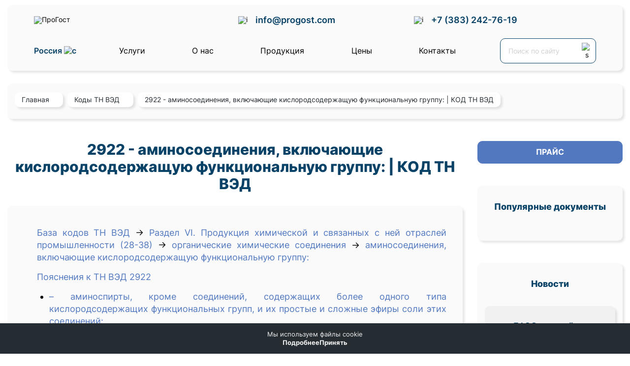

--- FILE ---
content_type: text/html; charset=UTF-8
request_url: https://progost.com/tn-ved/6367
body_size: 13496
content:
<!DOCTYPE html> <html lang="ru"> <head>
    <title>2922 - аминосоединения, включающие кислородсодержащую функциональную группу: | БАЗА КОДОВ ТН ВЭД</title>
<meta name="description" content="2922 - аминосоединения, включающие кислородсодержащую функциональную группу: - Товарная номенклатура внешнеэкономической деятельности | Центр сертификации">
<meta name="keywords" content="">
    <meta charset="utf-8">
    <meta name="format-detection" content="telephone=no">
    <meta http-equiv="X-UA-Compatible" content="IE=edge">
    <meta name="viewport" content="width=device-width, initial-scale=1">
    <meta name="theme-color" content="#f9f9f9">
    <meta name="yandex-verification" content="4dfdef4ab6e74cb2" />
 
    <meta property="og:image" content="https://progost.com/images/logo.svg" />
<meta property="og:image:width" content="1200" />
<meta property="og:image:height" content="536" />
<meta property="og:image" content="https://progost.com/images/logo.png" />
<meta property="og:image:width" content="256" />
<meta property="og:image:height" content="256" />

    <link rel="shortcut icon" type="image/x-icon" href="/favicon.ico">
    <link rel="apple-touch-icon" sizes="196x196" href="/img/logo.png">
    <meta name="csrf-token" content="znQJZgERopGajejo33P56ERDFpHmeTxkLMGcBghV">
    <link rel="stylesheet" type="text/css" href="/css/all.css?id=8b436ce51cc8e7dcc98b" media="all">
    <script>(function(w, c){(w[c]=w[c]||[]).push(function(){new zTracker({"id":"b94355c12d390dbaff5623f3db407d447023","metrics":{"metrika":"87344948"}});});})(window, "zTrackerCallbacks");</script>
    <script async id="zd_ct_phone_script" src="https://my.zadarma.com/js/ct_phone.min.js"></script>
    <script async id="zd_ct_phone_script" src="https://my.novofon.com/js/ct_phone.min.js"></script>
</head> <body class="internal  internal__article "> <div class="wrapper"> <header class="header" data-scroll="120" data-scroll-show> <div class="header__container"> <div class="header__content"> <div class="header__top"> <div class="header__content-top"> <div class="header__logo"> <a href="/" class="header__logo-link"><img data-src="/img/logo_progost3.png" alt="ПроГост"></a> </div> <div class="header__email" data-da=".header__mob,768,first"> <p> <img data-src="/img/mail.svg" alt="i"> <a href="mailto:info@progost.com">info@progost.com</a> </p> </div> <div class="header__phone" data-da=".header__mob,768,first"> <p> <img data-src="/img/phone.svg" alt="i"> <a href="tel:+73832427619">+7 (383) 242-76-19</a> </p> </div> <div class="header__soc" data-da=".header__mob,768,last">    </div> </div> </div> <div class="header__bottom"> <div class="header__content-bottom"> <div class="header__city" data-da=".header__content-bottom,768,last">  <a href="#" data-popup="#popup-city" class="link">  Россия  <img data-src="/img/city-down.svg" alt="c"> </a>  </div> <div class="header__menu menu"> <nav class="menu__body" data-da=".popup__menu,768,1"> <ul class="menu__list"> <li class="menu__item menu__item-decst"><a href="#" data-popup="#popup-services" class="link menu__link">Услуги</a> </li>   <li class="menu__item"><a href="https://progost.com/about" class="menu__link">О нас</a> </li>    <li class="menu__item menu__item-mob"><a href="https://progost.com/uslugi" class="menu__link">Документы</a> </li>    <li class="menu__item"><a href="https://progost.com/certifications" class="menu__link">Продукция</a> </li>    <li class="menu__item"><a href="https://progost.com/price" class="menu__link">Цены</a> </li>    <li class="menu__item"><a href="https://progost.com/contacts" class="menu__link">Контакты</a> </li>   </ul> </nav> </div> <div class="header__search"> <form action="https://progost.com/search"> <input name="search" type="search" placeholder="Поиск по сайту"> <button type="submit"><img data-src="/img/search.svg" alt="s"></button> </form> </div> </div> </div> </div> <div class="header__mob"></div> </div> </header> <main class="page"> <div class="page__container"> <div class="w_bread"> <div class="www"> <div class="breadcrumbs"> <div itemtype="http://data-vocabulary.org/Breadcrumb" itemscope="" class="breadcrumbs__item"> <a href="/" itemprop="url"> <span itemprop="title">Главная</span> </a> </div>    <div itemtype="http://data-vocabulary.org/Breadcrumb" itemscope="" class="breadcrumbs__item"> <a href="https://progost.com/tn-ved" itemprop="url"> <span itemprop="title">Коды ТН ВЭД</span> </a> </div>  <div itemtype="http://data-vocabulary.org/Breadcrumb" itemscope="" class="breadcrumbs__item"> <a> <span itemprop="title">2922 - аминосоединения, включающие кислородсодержащую функциональную группу: | КОД ТН ВЭД</span> </a> </div>  </div> </div> </div>   <section class="page__content"> <article  class="page__content-articles  article  ">  <h1 class="section__title">2922 - аминосоединения, включающие кислородсодержащую функциональную группу: | КОД ТН ВЭД</h1> <div class="article__text">  <p class="gost-nav"><a href="/tn-ved">База кодов ТН ВЭД</a> → <a href="/tn-ved/5551/">Раздел VI. Продукция химической и связанных с ней отраслей промышленности (28-38)</a> → <a href="/tn-ved/5945/">органические химические соединения</a> → <a class="current" href="/tn-ved/6367/">аминосоединения, включающие кислородсодержащую функциональную группу:</a></p><div class="tnved-text"><p><a href="/tn-ved/c2922/">Пояснения к ТН ВЭД 2922</a></p></div><ul class="tnved-list"><li><a href="/tn-ved/6368/">– аминоспирты, кроме соединений, содержащих более одного типа кислородсодержащих функциональных групп, и их простые и сложные эфиры соли этих соединений:</a></li><li><a href="/tn-ved/6379/">– аминонафтолы и прочие аминофенолы, кроме соединений, содержащих более одного типа кислородсодержащих функциональных групп, и их простые и сложные эфиры соли этих соединений:</a></li><li><a href="/tn-ved/6382/">– аминоальдегиды, аминокетоны и аминохиноны, кроме соединений, содержащих более одного типа кислородсодержащих функциональных групп соли этих соединений:</a></li><li><a href="/tn-ved/6385/">– аминокислоты, кроме соединений, содержащих более одного типа кислородсодержащих функциональных групп, и их сложные эфиры соли этих соединений:</a></li><li><b>2922500000</b> <a href="/tn-ved/6393/">– аминоспиртофенолы, аминокислотофенолы и аминосоединения прочие с кислородсодержащими функциональными группами</a></li></ul> <div class="news__item-data">01.01.2024</div> <div class="article__btn"> <div class="article__btn-link"> <a href="#" data-title="2922 - аминосоединения, включающие кислородсодержащую функциональную группу: | КОД ТН ВЭД" data-url="https://progost.com/tn-ved/6367" data-img="" data-popup="#popup-share" class="share-link btn">ПОДЕЛИТЬСЯ</a> <a href="#" data-popup="#popup" class="link btn">Задать вопрос</a> </div> <div class="article__btn-soc"> <div class="header__soc"> <a href="https://wa.me/?text=https://progost.com/tn-ved/6367" target="_blank" class="whatsapp"><img data-src="/img/whatsapp.svg" alt="whatsapp"></a> <a href="https://t.me/share/url?url=https://progost.com/tn-ved/6367&text=2922 - аминосоединения, включающие кислородсодержащую функциональную группу: | КОД ТН ВЭД" target="_blank" class="telegram"><img data-src="/img/telegram.svg" alt="telegram"></a> <a href="https://vk.com/share.php?url=https://progost.com/tn-ved/6367" target="_blank" class="vk"><img data-src="/img/vk.svg" alt="vk"></a> </div> </div> </div> </div>  </article>  <aside class="page__content-aside aside" id="aside">  <a href="/price" class="btn aside__btn">ПРАЙС</a>  <section class="page__popular popular"> <h2 class="section__title">Популярные документы</h2> <div class="popular__content">  </div> </section>  <section class="page__reviews reviews"> <div class="section__title">Новости</div> <div class="reviews__content">  <a href="https://progost.com/news/eaes-pereshyol-k-novim-standartam-bezopasnosti-produktov-givotnogo-proishogdeniya" class="reviews__item"> <div class="reviews__item-title">ЕАЭС перешёл к новым стандартам безопасности проду...</div> <div class="reviews__item-text"></div> <div class="reviews__item-data">17.01.2026</div> </a>  <a href="https://progost.com/news/s-1-yanvarya-2026-goda-nachal-deystvovat-masshtabniy-paket-novih-gostov" class="reviews__item"> <div class="reviews__item-title">С 1 января 2026 года начал действовать масштабный...</div> <div class="reviews__item-text"></div> <div class="reviews__item-data">12.01.2026</div> </a>  <a href="https://progost.com/news/era-standartizatsii-kak-gost-na-amarantovoe-maslo-zashchitit-potrebiteley" class="reviews__item"> <div class="reviews__item-title">Эра стандартизации: как ГОСТ на амарантовое масло...</div> <div class="reviews__item-text"></div> <div class="reviews__item-data">29.12.2025</div> </a>  </div> <div class="reviews__btn"> <a href="https://progost.com/news" class="btn__blue">Все новости</a> </div> </section>   <section class="page__reviews reviews"> <div class="section__title">Отзывы</div> <div class="reviews__content">  <a href="/otzyvy" class="reviews__item"> <div class="reviews__item-title">Денис</div> <div class="reviews__item-text"><p>Не раз обращался в компанию ПроГОСТ как за оформлением отказных писем так и за консультацией. Всем</div> <div class="reviews__item-data">11.10.2020</div> </a>  </div> <div class="reviews__btn"> <a href="/otzyvy" class="btn__blue">ВСЕ Отзывы</a> </div> </section>  </aside>  </section> <section class="page__advantages advantages"> <h2 class="section__title">Почему стоит выбирать нас?</h2> <div class="advantages__content" style="padding-bottom:2rem;"> <div class="advantages__item" data-popup="#popup" data-title="ЗАКАЗАТЬ КОНСУЛЬТАЦИЮ"> <div class="advantages__item-ico"> <img data-src="/img/icon_time.png" alt="Гарантия занесения в реестр Росаккредитации" width="100"> </div> <div class="advantages__item-info">Подлинные документы в сжатые сроки</div> </div> <div class="advantages__item" data-popup="#popup" data-title="ЗАКАЗАТЬ КОНСУЛЬТАЦИЮ"> <div class="advantages__item-ico"> <img data-src="/img/icon_region.png" alt="Сопровождение на всех этапах получения документов" width="124"> </div> <div class="advantages__item-info">Работаем по всей России</div> </div> <a href="/contacts" class="advantages__item"> <div class="advantages__item-ico"> <img data-src="/img/icon_feedback.png" alt="Офисы в 14 городах России" width="96"> </div> <div class="advantages__item-info">Постоянно на связи с клиентами</div> </a> </div> </section> <section class="page__certification certification" > <h2 class="section__title">Сертификация продукции</h2> <div class="certification__content">  <a href="https://progost.com/certifications/sertifikatsiya-alkogolya" class="certification__item"> <div class="certification__item-img" style="border-radius: unset !important;"> <img src="[data-uri]" data-src="https://progost.com/thumbs/uploads/certification_category/e8e84602242baadc38f324321ab87c72_1706433561.thumb_2.png" alt="Сертификация алкоголя"> </div> <div class="certification__item-title">Сертификация алкоголя</div> </a>  <a href="https://progost.com/certifications/deklaratsiya-napitkov" class="certification__item"> <div class="certification__item-img" style="border-radius: unset !important;"> <img src="[data-uri]" data-src="https://progost.com/thumbs/uploads/certification_category/b12e630026bbe7aac40a0b42e3cbe2ba_1706436273.thumb_2.png" alt="Декларация напитков"> </div> <div class="certification__item-title">Декларация напитков</div> </a>  <a href="https://progost.com/certifications/sertifikatsiya-molochnoy-produktsii" class="certification__item"> <div class="certification__item-img" style="border-radius: unset !important;"> <img src="[data-uri]" data-src="https://progost.com/thumbs/uploads/certification_category/8ecc15cf6178b0eb7f9f4f91ebd0ec49_1706433826.thumb_2.png" alt="Сертификация молочной продукции"> </div> <div class="certification__item-title">Сертификация молочной продукции</div> </a>  <a href="https://progost.com/certifications/sertifikatsiya-pryanostey-i-spetsiy" class="certification__item"> <div class="certification__item-img" style="border-radius: unset !important;"> <img src="[data-uri]" data-src="https://progost.com/thumbs/uploads/certification_category/791db55044cfb85e3c1e68739a702088_1706436261.thumb_2.png" alt="Сертификация пряностей и специй"> </div> <div class="certification__item-title">Сертификация пряностей и специй</div> </a>  <a href="https://progost.com/certifications/sertifikatsiya-produktov-pitaniya" class="certification__item"> <div class="certification__item-img" style="border-radius: unset !important;"> <img src="[data-uri]" data-src="https://progost.com/thumbs/uploads/certification_category/670f7bdad9f8b335f78bed8b0b5c0bbb_1706434686.thumb_2.png" alt="Сертификация продуктов питания"> </div> <div class="certification__item-title">Сертификация продуктов питания</div> </a>  <a href="https://progost.com/certifications/sertifikatsiya-stroitelnih-materialov" class="certification__item"> <div class="certification__item-img" style="border-radius: unset !important;"> <img src="[data-uri]" data-src="https://progost.com/thumbs/uploads/certification_category/b7c3a4ac4611daec3b4aa75c4ec33269_1706436555.thumb_2.png" alt="Сертификация строительных материалов"> </div> <div class="certification__item-title">Сертификация строительных материалов</div> </a>  <a href="https://progost.com/certifications/sertifikatsiya-konditerskih-izdeliy" class="certification__item"> <div class="certification__item-img" style="border-radius: unset !important;"> <img src="[data-uri]" data-src="https://progost.com/thumbs/uploads/certification_category/fa6850bfc2b5d0c202522cc49f04c90a_1706436803.thumb_2.png" alt="Сертификация кондитерских изделий"> </div> <div class="certification__item-title">Сертификация кондитерских изделий</div> </a>  <a href="https://progost.com/certifications/sertifikatsiya-pilomaterialov" class="certification__item"> <div class="certification__item-img" style="border-radius: unset !important;"> <img src="[data-uri]" data-src="https://progost.com/thumbs/uploads/certification_category/66cd4f70115442eaaaafdaea398f892c_1706437032.thumb_2.png" alt="Сертификация пиломатериалов"> </div> <div class="certification__item-title">Сертификация пиломатериалов</div> </a>  <a href="https://progost.com/certifications/sertifikatsiya-kantstovarov" class="certification__item"> <div class="certification__item-img" style="border-radius: unset !important;"> <img src="[data-uri]" data-src="https://progost.com/thumbs/uploads/certification_category/4f72dbdad77846f760162d0e7a48ce8d_1706437305.thumb_2.png" alt="Сертификация канцтоваров"> </div> <div class="certification__item-title">Сертификация канцтоваров</div> </a>  <a href="https://progost.com/certifications/sertifikatsiya-meditsinskih-izdeliy" class="certification__item"> <div class="certification__item-img" style="border-radius: unset !important;"> <img src="[data-uri]" data-src="https://progost.com/thumbs/uploads/certification_category/75eb98256fd0c3f123febf66b569f053_1706437489.thumb_2.png" alt="Сертификация медицинских изделий"> </div> <div class="certification__item-title">Сертификация медицинских изделий</div> </a>  <a href="https://progost.com/certifications/sertifikatsiya-upakovki" class="certification__item"> <div class="certification__item-img" style="border-radius: unset !important;"> <img src="[data-uri]" data-src="https://progost.com/thumbs/uploads/certification_category/27ad2482b8bf06ad99735ad2c980c80a_1706437730.thumb_2.png" alt="Сертификация упаковки"> </div> <div class="certification__item-title">Сертификация упаковки</div> </a>  <a href="https://progost.com/certifications/sertifikatsiya-kosmetiki" class="certification__item"> <div class="certification__item-img" style="border-radius: unset !important;"> <img src="[data-uri]" data-src="https://progost.com/thumbs/uploads/certification_category/27bf26cc4f0b58032125305753068b64_1706439771.thumb_2.png" alt="Сертификация косметики"> </div> <div class="certification__item-title">Сертификация косметики</div> </a>  </div> <div class="certification__btn"><a href="https://progost.com/certifications" class="btn__blue">СМОТРЕТЬ ЕЩЕ</a></div> </section>   <section class="page__clients clients"> <div class="clients__content"> <div class="clients__item clients__mob"> <div class="clients__item-title">Вопросы наших клиентов</div> <div class="clients__item-text">Пожалуйста, поделитесь вашим вопросом со специалистом компании ПроГОСТ. Консультации бесплатны! </div> <div class="clients__item-btn" data-da=".clients__mob,768,1"> <a href="/ask-user" class="link blue__btn" style="margin-left: unset !important;">Перейти в Вопрос-Ответы</a> </div> </div> </div> </section>  </div> </main> <footer class="footer">
    <div class="footer__container">
        <section class="page__contacts contacts">
                            <div class="contacts__title">Наши адреса:</div>
                <div class="contacts__list">
                                            <div class="contacts__desc"><span
                                    class="contact__city">Волгоград,</span> ул. 8-й Воздушной Армии, 28а, Волгоград, Волгоградская обл., 400137</div>
                                            <div class="contacts__desc"><span
                                    class="contact__city">Вологда,</span> ул. Маршала Конева, 15, Вологда, Вологодская обл., 160025</div>
                                            <div class="contacts__desc"><span
                                    class="contact__city">Воронеж,</span> ул. Генерала Лизюкова, 60, Воронеж, Воронежская обл., 394088</div>
                                            <div class="contacts__desc"><span
                                    class="contact__city">Екатеринбург,</span> ул. Амундсена, 65, Екатеринбург, Свердловская обл., 620146</div>
                                            <div class="contacts__desc"><span
                                    class="contact__city">Казань,</span> пр-т. Победы, 141, Казань, Респ. Татарстан, 420100</div>
                                            <div class="contacts__desc"><span
                                    class="contact__city">Калининград,</span> ул. Стекольная, 48, Калининград, Калининградская обл., 236006</div>
                                            <div class="contacts__desc"><span
                                    class="contact__city">Краснодар,</span> ул. Уральская, 79/1, Краснодар, Краснодарский край, 350059</div>
                                            <div class="contacts__desc"><span
                                    class="contact__city">Красноярск,</span> Комсомольский пр., 18, Красноярск, Красноярский край</div>
                                            <div class="contacts__desc"><span
                                    class="contact__city">Москва,</span> Тверская ул., 16, Москва, 125009</div>
                                            <div class="contacts__desc"><span
                                    class="contact__city">Нижний Новгород,</span> ул. Верхне-Печерская, 7Б, Нижний Новгород, Нижегородская обл., 603087</div>
                                            <div class="contacts__desc"><span
                                    class="contact__city">Новосибирск,</span> ул. Сибиряков-Гвардейцев, 49/1, Новосибирск, Новосибирская обл., 630088</div>
                                            <div class="contacts__desc"><span
                                    class="contact__city">Омск,</span> ул. Карла Либкнехта, 19, Омск, Омская обл., 644099</div>
                                            <div class="contacts__desc"><span
                                    class="contact__city">Пермь,</span> ул. Героев Хасана, 56, Пермь, Пермский край, 614025</div>
                                            <div class="contacts__desc"><span
                                    class="contact__city">Ростов-на-Дону,</span> пр. Михаила Нагибина, 17, Ростов-на-Дону, Ростовская обл., 344038</div>
                                            <div class="contacts__desc"><span
                                    class="contact__city">Самара,</span> ул. Урицкого, 19, Самара, Самарская обл., 443030</div>
                                            <div class="contacts__desc"><span
                                    class="contact__city">Санкт-Петербург,</span> Московская улица, 52, территория Горелово, Санкт-Петербург</div>
                                            <div class="contacts__desc"><span
                                    class="contact__city">Ставрополь,</span> пр. Юности, 9А, Ставрополь, Ставропольский край, 355044</div>
                                            <div class="contacts__desc"><span
                                    class="contact__city">Уфа,</span> ул. Достоевского, 134, Уфа, Респ. Башкортостан, 450005</div>
                                            <div class="contacts__desc"><span
                                    class="contact__city">Челябинск,</span> ул. Цвиллинга, 25, Челябинск, Челябинская обл., 454091</div>
                                    </div>
                        <!--
            <div class="contacts__content-map">
                <div
                                                id="mapx"
                        data-placemarks='[[59.910208486324414,30.318691771367686,0,"\u0410\u0434\u0440\u0435\u0441: 236016 \u0421\u0430\u043d\u043a\u0442-\u041f\u0435\u0442\u0435\u0440\u0431\u0443\u0440\u0433, \u0443\u043b. \u041c\u043e\u0441\u043a\u043e\u0432\u0441\u043a\u0430\u044f 54"],[48.752014,44.505915,123,"\u0443\u043b. 8-\u0439 \u0412\u043e\u0437\u0434\u0443\u0448\u043d\u043e\u0439 \u0410\u0440\u043c\u0438\u0438, 28\u0430, \u0412\u043e\u043b\u0433\u043e\u0433\u0440\u0430\u0434, \u0412\u043e\u043b\u0433\u043e\u0433\u0440\u0430\u0434\u0441\u043a\u0430\u044f \u043e\u0431\u043b., 400137"],[57.965531,56.260272,122,"\u0443\u043b. \u0413\u0435\u0440\u043e\u0435\u0432 \u0425\u0430\u0441\u0430\u043d\u0430, 56, \u041f\u0435\u0440\u043c\u044c, \u041f\u0435\u0440\u043c\u0441\u043a\u0438\u0439 \u043a\u0440\u0430\u0439, 614025"],[45.03493,39.052556,120,"\u0443\u043b. \u0423\u0440\u0430\u043b\u044c\u0441\u043a\u0430\u044f, 79\/1, \u041a\u0440\u0430\u0441\u043d\u043e\u0434\u0430\u0440, \u041a\u0440\u0430\u0441\u043d\u043e\u0434\u0430\u0440\u0441\u043a\u0438\u0439 \u043a\u0440\u0430\u0439, 350059"],[51.70611,39.149506,121,"\u0443\u043b. \u0413\u0435\u043d\u0435\u0440\u0430\u043b\u0430 \u041b\u0438\u0437\u044e\u043a\u043e\u0432\u0430, 60, \u0412\u043e\u0440\u043e\u043d\u0435\u0436, \u0412\u043e\u0440\u043e\u043d\u0435\u0436\u0441\u043a\u0430\u044f \u043e\u0431\u043b., 394088"],[54.711042,20.537126,110,"\u0443\u043b. \u0421\u0442\u0435\u043a\u043e\u043b\u044c\u043d\u0430\u044f, 48, \u041a\u0430\u043b\u0438\u043d\u0438\u043d\u0433\u0440\u0430\u0434, \u041a\u0430\u043b\u0438\u043d\u0438\u043d\u0433\u0440\u0430\u0434\u0441\u043a\u0430\u044f \u043e\u0431\u043b., 236006"],[45.061694,41.931414,111,"\u043f\u0440. \u042e\u043d\u043e\u0441\u0442\u0438, 9\u0410, \u0421\u0442\u0430\u0432\u0440\u043e\u043f\u043e\u043b\u044c, \u0421\u0442\u0430\u0432\u0440\u043e\u043f\u043e\u043b\u044c\u0441\u043a\u0438\u0439 \u043a\u0440\u0430\u0439, 355044"],[59.194265,39.908347,112,"\u0443\u043b. \u041c\u0430\u0440\u0448\u0430\u043b\u0430 \u041a\u043e\u043d\u0435\u0432\u0430, 15, \u0412\u043e\u043b\u043e\u0433\u0434\u0430, \u0412\u043e\u043b\u043e\u0433\u043e\u0434\u0441\u043a\u0430\u044f \u043e\u0431\u043b., 160025"],[54.950946,82.913759,113,"\u0443\u043b. \u0421\u0438\u0431\u0438\u0440\u044f\u043a\u043e\u0432-\u0413\u0432\u0430\u0440\u0434\u0435\u0439\u0446\u0435\u0432, 49\/1, \u041d\u043e\u0432\u043e\u0441\u0438\u0431\u0438\u0440\u0441\u043a, \u041d\u043e\u0432\u043e\u0441\u0438\u0431\u0438\u0440\u0441\u043a\u0430\u044f \u043e\u0431\u043b., 630088"],[56.79607,60.580872,114,"\u0443\u043b. \u0410\u043c\u0443\u043d\u0434\u0441\u0435\u043d\u0430, 65, \u0415\u043a\u0430\u0442\u0435\u0440\u0438\u043d\u0431\u0443\u0440\u0433, \u0421\u0432\u0435\u0440\u0434\u043b\u043e\u0432\u0441\u043a\u0430\u044f \u043e\u0431\u043b., 620146"],[55.78079,49.213099,115,"\u043f\u0440-\u0442. \u041f\u043e\u0431\u0435\u0434\u044b, 141, \u041a\u0430\u0437\u0430\u043d\u044c, \u0420\u0435\u0441\u043f. \u0422\u0430\u0442\u0430\u0440\u0441\u0442\u0430\u043d, 420100"],[56.289029,44.067191,116,"\u0443\u043b. \u0412\u0435\u0440\u0445\u043d\u0435-\u041f\u0435\u0447\u0435\u0440\u0441\u043a\u0430\u044f, 7\u0411, \u041d\u0438\u0436\u043d\u0438\u0439 \u041d\u043e\u0432\u0433\u043e\u0440\u043e\u0434, \u041d\u0438\u0436\u0435\u0433\u043e\u0440\u043e\u0434\u0441\u043a\u0430\u044f \u043e\u0431\u043b., 603087"],[56.067369,92.927338,117,"\u041a\u043e\u043c\u0441\u043e\u043c\u043e\u043b\u044c\u0441\u043a\u0438\u0439 \u043f\u0440., 18, \u041a\u0440\u0430\u0441\u043d\u043e\u044f\u0440\u0441\u043a, \u041a\u0440\u0430\u0441\u043d\u043e\u044f\u0440\u0441\u043a\u0438\u0439 \u043a\u0440\u0430\u0439"],[55.16476,61.404942,118,"\u0443\u043b. \u0426\u0432\u0438\u043b\u043b\u0438\u043d\u0433\u0430, 25, \u0427\u0435\u043b\u044f\u0431\u0438\u043d\u0441\u043a, \u0427\u0435\u043b\u044f\u0431\u0438\u043d\u0441\u043a\u0430\u044f \u043e\u0431\u043b., 454091"],[47.247821,39.710731,119,"\u043f\u0440. \u041c\u0438\u0445\u0430\u0438\u043b\u0430 \u041d\u0430\u0433\u0438\u0431\u0438\u043d\u0430, 17, \u0420\u043e\u0441\u0442\u043e\u0432-\u043d\u0430-\u0414\u043e\u043d\u0443, \u0420\u043e\u0441\u0442\u043e\u0432\u0441\u043a\u0430\u044f \u043e\u0431\u043b., 344038"],[59.766553,30.12976,106,"\u041c\u043e\u0441\u043a\u043e\u0432\u0441\u043a\u0430\u044f \u0443\u043b\u0438\u0446\u0430, 52, \u0442\u0435\u0440\u0440\u0438\u0442\u043e\u0440\u0438\u044f \u0413\u043e\u0440\u0435\u043b\u043e\u0432\u043e, \u0421\u0430\u043d\u043a\u0442-\u041f\u0435\u0442\u0435\u0440\u0431\u0443\u0440\u0433"],[55.764755,37.60615,105,"\u0422\u0432\u0435\u0440\u0441\u043a\u0430\u044f \u0443\u043b., 16, \u041c\u043e\u0441\u043a\u0432\u0430, 125009"],[53.189191,50.131924,107,"\u0443\u043b. \u0423\u0440\u0438\u0446\u043a\u043e\u0433\u043e, 19, \u0421\u0430\u043c\u0430\u0440\u0430, \u0421\u0430\u043c\u0430\u0440\u0441\u043a\u0430\u044f \u043e\u0431\u043b., 443030"],[54.730332,55.970599,108,"\u0443\u043b. \u0414\u043e\u0441\u0442\u043e\u0435\u0432\u0441\u043a\u043e\u0433\u043e, 134, \u0423\u0444\u0430, \u0420\u0435\u0441\u043f. \u0411\u0430\u0448\u043a\u043e\u0440\u0442\u043e\u0441\u0442\u0430\u043d, 450005"],[54.987867,73.377032,109,"\u0443\u043b. \u041a\u0430\u0440\u043b\u0430 \u041b\u0438\u0431\u043a\u043d\u0435\u0445\u0442\u0430, 19, \u041e\u043c\u0441\u043a, \u041e\u043c\u0441\u043a\u0430\u044f \u043e\u0431\u043b., 644099"]]'
                        data-cur_city_id="0"
                        class="mapx" style="height: 400px;"
                        >
                </div>
                <div class="contacts__city">
                    <a href="#" data-popup="#popup-city" class="link">
                                                    Россия
                                            </a>
                    <img data-src="/img/city-down.svg" alt="c">
                </div>
            </div>
            !-->
        </section>
        <div class="footer__content" style="margin-bottom:5rem;">
            <div class="header__bottom">
                <div class="header__content-bottom">
                    <div class="header__logo">
                    <p>   <b><a href="/gost">База ГОСТОВ</a></b> |
                          <b><a href="/tn-ved">Коды ТН ВЭД</a></b>
                    </p>
                    </div>
                    <div class="header__time">
                        <p>Мы работаем:<br> пн-пт с 9:30 до 18:00</p>
                    </div>
                    <div class="header__email">
                        <p>
                            <img data-src="/img/mail.svg" alt="i">
                            <a href="mailto:info@progost.com">info@progost.com</a>
                        </p>
                    </div>
                    <div class="header__phone">
                        <p>
                            <img data-src="/img/phone.svg" alt="i">
                            <a href="tel:+73832427619">+7 (383) 242-76-19</a>
                        </p>
                    </div>
                    <div class="footer__btn">
                        
                    </div>
                </div>
            </div>
        </div>
        <div class="footer__bottom-content">
            <!--
            <div class="footer__bottom-item" data-da=".footer__content,768,last">
                <div class="footer__bottom-title">Социальные сети <span class="ok"> и мессенджеры</span>:</div>
                <div class="header__soc">
                                                                                                    
                    
                </div>
             
            </div>
            !-->
            <div class="footer__bottom-item">
                <p class="p__decst">
                    
                </p>
                <div class="p__desktop">
                    <p class="desktop__link">
                        <a href="/politika-konfidencialnosti">Политика конфиденциальности</a>
                        <a href="/polzovatelskoe-soglashenie">Пользовательское соглашение</a>
                        <a href="/map" target="_blank">Карта сайта</a>
                    </p>
                    <p class="desktop__copy">© 2012-2026 «ПроГОСТ» – сертификационный центр.</p>
                </div>
            </div>
        </div>
    </div>
</footer>
<div id="jivo_custom_widget" style="display: none"></div>
<div class="metrics">
            <!-- Marquiz script start -->
<script>
(function(w, d, s, o){
  var j = d.createElement(s); j.async = true; j.src = '//script.marquiz.ru/v2.js';j.onload = function() {
    if (document.readyState !== 'loading') Marquiz.init(o);
    else document.addEventListener("DOMContentLoaded", function() {
      Marquiz.init(o);
    });
  };
  d.head.insertBefore(j, d.head.firstElementChild);
})(window, document, 'script', {
    host: '//quiz.marquiz.ru',
    region: 'ru',
    id: '65d30f855c46680026a2f530',
    autoOpen: 10,
    autoOpenFreq: 'once',
    openOnExit: false,
    disableOnMobile: false
  }
);
</script>
<!-- Marquiz script end -->


<!-- Yandex.Metrika counter -->
<script type="text/javascript" >
   (function(m,e,t,r,i,k,a){m[i]=m[i]||function(){(m[i].a=m[i].a||[]).push(arguments)};
   m[i].l=1*new Date();
   for (var j = 0; j < document.scripts.length; j++) {if (document.scripts[j].src === r) { return; }}
   k=e.createElement(t),a=e.getElementsByTagName(t)[0],k.async=1,k.src=r,a.parentNode.insertBefore(k,a)})
   (window, document, "script", "https://mc.yandex.ru/metrika/tag.js", "ym");

   ym(48875822, "init", {
        clickmap:true,
        trackLinks:true,
        accurateTrackBounce:true,
        webvisor:true
   });
</script>
<noscript><div><img src="https://mc.yandex.ru/watch/48875822" style="position:absolute; left:-9999px;" alt="" /></div></noscript>
<!-- /Yandex.Metrika counter -->

<!-- Larin Js -->
<script>function SC(e,t,m={}){(m={path:"/",expires:new Date(Date.now()+6048e5)}).expires instanceof Date&&(m.expires=m.expires.toUTCString());let a=encodeURIComponent(e)+"="+encodeURIComponent(t);for(var r in m){a+="; "+r;var n=m[r];!0!==n&&(a+="="+n)}document.cookie=a}let url=new URL(window.location.href),params=new URLSearchParams(url.search);params.get("utm_source")&&SC("utm_source",params.get("utm_source")),params.get("utm_content")&&SC("utm_content",params.get("utm_content")),params.get("utm_medium")&&SC("utm_medium",params.get("utm_medium")),params.get("utm_term")&&SC("utm_term",params.get("utm_term")),params.get("utm_campaign")&&SC("utm_campaign",params.get("utm_campaign"));</script>
<!-- /Larin Js -->

<script src="//code.jivosite.com/widget/TLVu22vVQo" async></script>

<meta name="yandex-verification" content="beedcf214cb2ee2d" />


    </div>
<script type="text/javascript">
    // Убирает невидимый блок онлайн консультанта
    function jivo_onClose() {
        document.getElementById('jivo-iframe-container').setAttribute('style', 'right: -999px;');
    }
</script> <div class="menu__mob"> <div class="menu__container"> <div class="menu__content"> <div class="menu__items"> <a href="/"> <img data-src="/img/home.svg" alt="home"> <span>Домой</span> </a> </div> <div class="menu__items"> <a data-popup="#popup-search" class="link"> <img data-src="/img/mob-search.svg" alt="s"> <span>Поиск</span> </a> </div> <div class="menu__items"> <a data-popup="#popup-menu" class="link mob"> <img data-src="/img/menu.svg" alt="s"> <span>Меню</span> </a> </div> <div class="menu__items"> <a data-popup="#popup-order" class="link"> <img data-src="/img/order.svg" alt="s"> <span>Заказ</span> </a> </div> <div class="menu__items"> <a data-popup="#popup-help" class="link"> <img data-src="/img/help.svg" alt="s"> <span>Помощь</span> </a> </div> </div> </div> </div> </div> <div id="popup" aria-hidden="true" class="popup popup__decst"> <div class="popup__wrapper"> <div class="popup__content"> <button data-close type="button" class="popup__close"><img data-src="/img/x.svg" alt="close"></button> <div class="popup__order form"> <div class="h3">Задать вопрос</div> <p>Наш специалист свяжется с вами в течение 1 минуты</p> <form action="https://progost.com/ajax/default" onsubmit="sendCallback(this, event)" class="poppp"> <input name="url" type="hidden" value="https://progost.com/tn-ved/6367"> <input type="text" name="name" placeholder="Ваше имя"> <input type="tel" class="tel" data-validate data-required name="phone" placeholder="Ваш телефон*" id="tel"> <input type="email" name="email" placeholder="E-mail"> <div class="checkbox"> <input id="c_3" class="checkbox__input" type="checkbox" value="1" name="c_3" checked> <label for="c_3" class="checkbox__label"><span class="checkbox__text">Я соглашаюсь на <a href="/politika-konfidencialnosti">обработку персональных данных</a></span></label> </div> <input type="submit" value="Отправить"> <input type="hidden" name="title" class="title"> </form> </div> </div> </div> </div> <div id="popup-search" aria-hidden="true" class="popup"> <div class="popup__wrapper"> <div class="popup__content"> <button data-close type="button" class="popup__close"><img data-src="/img/x.svg" alt="close"></button> <div class="popup__search"> <section class="page__search search"> <div class="search__content"> <div class="section__title">Поиск по сайту</div> <div class="search__form"> <form action="https://progost.com/search"> <img data-src="/img/search-big.svg" alt="search-big"> <input name="search" type="search" placeholder="Например: Сертификат ТР ТС"> <button type="submit">НАЙТИ</button> </form> </div> <ul class="search__list">  </ul> </div> </section> </div> </div> </div> </div> <div class="search-mobile" style="display: none"></div> <div id="popup-menu" aria-hidden="true" class="popup"> <div class="popup__wrapper"> <div class="popup__content"> <button data-close type="button" class="popup__close"><img data-src="/img/x.svg" alt="close"></button> <div class="popup__menu"> <div class="h3">Меню</div> <div class="popup__menu-content"> </div> <div class="popup__menu-contacts"> <div class="header__content-bottom"> <div class="header__email"> <p> <img data-src="/img/mail.svg" alt="i"> <a href="mailto:info@progost.com">info@progost.com</a> </p> </div> <div class="header__phone"> <p> <img data-src="/img/phone.svg" alt="i"> <a href="tel:+73832427619">+7 (383) 242-76-19</a> </p> </div> </div> </div> </div> </div> </div> </div> <div id="popup-order" aria-hidden="true" class="popup popup__mob"> <div class="popup__wrapper"> <div class="popup__content"> <button data-close type="button" class="popup__close"><img data-src="/img/x.svg" alt="close"></button> <div class="popup__order"> <div class="h3">Заказать консультацию</div> <form action="https://progost.com/ajax/order" onsubmit="sendCallback(this, event)"> <input name="url" type="hidden" value="https://progost.com/tn-ved/6367"> <input type="tel" class="tel" name="phone" data-validate data-required placeholder="Ваш телефон*" id="tel"> <div class="checkbox"> <input id="c_1" class="checkbox__input" type="checkbox" value="1" name="form[]" checked> <label for="c_1" class="checkbox__label"><span class="checkbox__text">Я соглашаюсь на <a href="/politika-konfidencialnosti">обработку персональных данных</a></span></label> </div> <input type="submit" value="Заказать"> </form> </div> </div> </div> </div> <div id="popup-help" aria-hidden="true" class="popup popup__mob" onsubmit="sendCallback(this, event)"> <div class="popup__wrapper"> <div class="popup__content"> <button data-close type="button" class="popup__close"><img data-src="/img/x.svg" alt="close"></button> <div class="popup__order"> <div class="h3">Задать вопрос</div> <form action="https://progost.com/ajax/help"> <input name="url" type="hidden" value="https://progost.com/tn-ved/6367"> <input type="tel" class="tel" data-validate name="phone" placeholder="Ваш телефон*" id="tel" data-required> <div class="checkbox"> <input id="c_2" class="checkbox__input" type="checkbox" value="1" name="form[]" checked> <label for="c_2" class="checkbox__label"><span class="checkbox__text">Я соглашаюсь на <a href="/politika-konfidencialnosti">обработку персональных данных</a></span></label> </div> <input type="submit" value="Отправить"> </form> </div> </div> </div> </div> <div id="popup-algorithm" aria-hidden="true" class="popup algorithm"> <div class="popup__wrapper"> <div class="popup__content"> <button data-close type="button" class="popup__close"><img data-src="/img/x.svg" alt="close"></button> <div class="popup__algorithm"> <div class="h4">
<p><strong>Мы работаем во всех основных системах оценки:</strong></p>

<ul>
	<li>Государственные стандарты;</li>
	<li>Технические регламенты ТС и ЕАЭС;</li>
	<li>Пожарная безопасность;</li>
	<li>Санитарно-гигиеническая безопасность;</li>
	<li>Добровольная сертификация;</li>
	<li>Стандарты ISO.</li>
</ul>

<p>Сертификаты и декларации на товары, сертификаты на услуги, свидетельства о государственной регистрации, отказные письма, экспертные заключения &ndash; мы оформим для вас практически любой разрешительный документ.</p>
</div>
 <div class="popup__algorithm-btn"> <a href="#" data-popup="#popup" class="link btn uznat_cenu">УЗНАТЬ ЦЕНУ</a> </div> </div> </div> </div> </div> <div id="popup-city" aria-hidden="true" class="popup city"> <div class="popup__wrapper"> <div class="popup__content"> <button data-close type="button" class="popup__close"><img data-src="/img/x.svg" alt="close"></button> <div class="popup__city"> <div class="h3">Выберите город</div> <div class="selectorcities" data-cur_url="tn-ved/6367"> <a href="/" data-id="0" class="selectorcities__item js_city_select">Россия</a>  <a href="/volgograd" data-id="123" class="selectorcities__item js_city_select">Волгоград</a>  <a href="/centr-sertifikacii-vologda" data-id="112" class="selectorcities__item js_city_select">Вологда</a>  <a href="/voronezh" data-id="121" class="selectorcities__item js_city_select">Воронеж</a>  <a href="/ekb" data-id="114" class="selectorcities__item js_city_select">Екатеринбург</a>  <a href="/kazan" data-id="115" class="selectorcities__item js_city_select">Казань</a>  <a href="/centr-sertifikacii-kaliningrad" data-id="110" class="selectorcities__item js_city_select">Калининград</a>  <a href="/krasnodar" data-id="120" class="selectorcities__item js_city_select">Краснодар</a>  <a href="/krasnoyarsk" data-id="117" class="selectorcities__item js_city_select">Красноярск</a>  <a href="/centr-sertifikacii-moskva" data-id="105" class="selectorcities__item js_city_select">Москва</a>  <a href="/nizhnij-novgorod" data-id="116" class="selectorcities__item js_city_select">Нижний Новгород</a>  <a href="/novosibirsk" data-id="113" class="selectorcities__item js_city_select">Новосибирск</a>  <a href="/centr-sertifikacii-omsk" data-id="109" class="selectorcities__item js_city_select">Омск</a>  <a href="/perm" data-id="122" class="selectorcities__item js_city_select">Пермь</a>  <a href="/rostov-na-donu" data-id="119" class="selectorcities__item js_city_select">Ростов-на-Дону</a>  <a href="/centr-sertifikacii-samara" data-id="107" class="selectorcities__item js_city_select">Самара</a>  <a href="/sankt-peterburg" data-id="106" class="selectorcities__item js_city_select">Санкт-Петербург</a>  <a href="/centr-sertifikacii-stavropol" data-id="111" class="selectorcities__item js_city_select">Ставрополь</a>  <a href="/centr-sertifikacii-ufa" data-id="108" class="selectorcities__item js_city_select">Уфа</a>  <a href="/cheljabinsk" data-id="118" class="selectorcities__item js_city_select">Челябинск</a>  </div> </div> </div> </div> </div> <div id="popup-services" aria-hidden="true" class="popup services"> <div class="popup__wrapper"> <div class="services__content popup__content"> <button data-close type="button" class="popup__close"><img data-src="/img/x.svg" alt="close"></button> <div class="megamenu" data-da=".popup__menu-content,768,1"> <div class="menu__container"> <div class="megamenu__inn">     <div class="list__tit list__tit-mob"><a href="https://progost.com/uslugi" class="menu__link">Все услуги</a> </div>          <div class="list"> <div class="list__tit">Сертификация систем управления</div> <div class="list__roll">  <a href="https://progost.com/uslugi/sertifikatsiya-sistem-upravleniya/sertifikat-iso-13485">Сертификат ИСО 13485</a>  <a href="https://progost.com/uslugi/sertifikatsiya-sistem-upravleniya/sertifikat-iso-14001">Сертификат ИСО 14001</a>  <a href="https://progost.com/uslugi/sertifikatsiya-sistem-upravleniya/sertifikat-iso-14000">Сертификат ИСО 14000</a>  <a href="https://progost.com/uslugi/sertifikatsiya-sistem-upravleniya/sertifikat-iso-26000">Сертификат ИСО 26000</a>  <a href="https://progost.com/uslugi/sertifikatsiya-sistem-upravleniya/sertifikatsiya-gost-r-iso-9001">Сертификат ГОСТ Р ИСО 9001</a>  <a href="https://progost.com/uslugi/sertifikatsiya-sistem-upravleniya/sertifikat-gost-r-55002">Сертификат ГОСТ Р 55.0.02</a>  <a href="https://progost.com/uslugi/sertifikatsiya-sistem-upravleniya/sertifikat-iso-28000">Сертификат ИСО 28000</a>  <a href="https://progost.com/uslugi/sertifikatsiya-sistem-upravleniya/sertifikat-iso-28002">Сертификат ИСО 28002</a>  <a href="https://progost.com/uslugi/sertifikatsiya-sistem-upravleniya/sertifikat-iso-28001">Сертификат ИСО 28001</a>  <a href="https://progost.com/uslugi/sertifikatsiya-sistem-upravleniya/sertifikat-gost-r-517051">Сертификат ГОСТ Р 51705.1</a>  <a href="https://progost.com/uslugi/sertifikatsiya-sistem-upravleniya/sertifikat-gost-r-56404">Сертификат ГОСТ Р 56404</a>  <a href="https://progost.com/uslugi/sertifikatsiya-sistem-upravleniya/sertifikat-iso-20121">Сертификат ИСО 20121</a>  <a href="https://progost.com/uslugi/sertifikatsiya-sistem-upravleniya/sertifikat-iso-50001">Сертификат ИСО 50001</a>  <a href="https://progost.com/uslugi/sertifikatsiya-sistem-upravleniya/sertifikat-iso-22301">Сертификат ИСО 22301</a>  <a href="https://progost.com/uslugi/sertifikatsiya-sistem-upravleniya/sertifikat-isomek-20000">Сертификат ИСО/МЭК 20000</a>  <a href="https://progost.com/uslugi/sertifikatsiya-sistem-upravleniya/sertifikat-isomek-27001">Сертификат ИСО/МЭК 27001</a>  <a href="https://progost.com/uslugi/sertifikatsiya-sistem-upravleniya/sertifikat-iso-45001">Сертификат ИСО 45001</a>  <a href="https://progost.com/uslugi/sertifikatsiya-sistem-upravleniya/standart-gost-r-iso-22000-2019">Сертификат ИСО 22000</a>  <a href="https://progost.com/uslugi/sertifikatsiya-sistem-upravleniya/sertifikat-iso-31000">Сертификат ИСО 31000</a>  <a href="https://progost.com/uslugi/sertifikatsiya-sistem-upravleniya/sertifikatsiya-integrirovannih-sistem-menedgmenta">Сертификация интегрированных систем менеджмента</a>  <a href="https://progost.com/uslugi/sertifikatsiya-sistem-upravleniya/sertifikatsiya-po-gost-r-iso-10012-2008">Сертификация по ГОСТ Р ИСО 10012-2008</a>  <a href="https://progost.com/uslugi/sertifikatsiya-sistem-upravleniya/sertifikatsiya-po-gost-r-iso-30300-2015">Сертификация по ГОСТ Р ИСО 30300-2015</a>  <a href="https://progost.com/uslugi/sertifikatsiya-sistem-upravleniya/sertifikatsiya-po-gost-r-iso-30301-2014">Сертификация по ГОСТ Р ИСО 30301-2014</a>  <a href="https://progost.com/uslugi/sertifikatsiya-sistem-upravleniya/sertifikatsiya-po-gost-r-iso-29001-2023">Сертификация по ГОСТ Р ИСО 29001-2023</a>  </div> </div>  <div class="list"> <div class="list__tit">Экологическая сертификация</div> <div class="list__roll">  <a href="https://progost.com/uslugi/ekologicheskaya-sertifikatsiya/sertifikat-bez-gmo">Сертификат “Без ГМО” </a>  <a href="https://progost.com/uslugi/ekologicheskaya-sertifikatsiya/sertifikat-bio">Сертификат БИО </a>  <a href="https://progost.com/uslugi/ekologicheskaya-sertifikatsiya/ekologicheskiy-sertifikat">Экологический сертификат</a>  <a href="https://progost.com/uslugi/ekologicheskaya-sertifikatsiya/sertifikat-eko">Сертификат ЭКО</a>  <a href="https://progost.com/uslugi/ekologicheskaya-sertifikatsiya/ekologicheskiy-audit">Экологический аудит</a>  <a href="https://progost.com/uslugi/ekologicheskaya-sertifikatsiya/sertifikat-vegan">Сертификат «Веган»</a>  <a href="https://progost.com/uslugi/ekologicheskaya-sertifikatsiya/sertifikat-ne-testiruetsya-na-givotnih">Сертификат «Не тестируется на животных»</a>  <a href="https://progost.com/uslugi/ekologicheskaya-sertifikatsiya/sertifikat-bez-sahara">Сертификат «Без сахара»</a>  <a href="https://progost.com/uslugi/ekologicheskaya-sertifikatsiya/sertifikat-zdorovya-health-certificate">Сертификат здоровья – Health certificate</a>  <a href="https://progost.com/uslugi/ekologicheskaya-sertifikatsiya/sertifikat-bez-laktozi">Сертификат «Без лактозы»</a>  <a href="https://progost.com/uslugi/ekologicheskaya-sertifikatsiya/sertifikat-dieticheskiy-produkt">Сертификат «Диетический продукт»</a>  <a href="https://progost.com/uslugi/ekologicheskaya-sertifikatsiya/sertifikat-bogat-proteinom-100-protein">Сертификат «Богат протеином» (100% Protein)</a>  <a href="https://progost.com/uslugi/ekologicheskaya-sertifikatsiya/ekologicheskiy-konsalting">​​Экологический консалтинг</a>  <a href="https://progost.com/uslugi/ekologicheskaya-sertifikatsiya/sertifikat-bez-glyutena">Сертификат «Без глютена»</a>  <a href="https://progost.com/uslugi/ekologicheskaya-sertifikatsiya/sertifikat-gipoallergenno">Сертификат «Гипоаллергенно»</a>  <a href="https://progost.com/uslugi/ekologicheskaya-sertifikatsiya/sertifikat-bez-konservantov">Сертификат «Без консервантов»</a>  <a href="https://progost.com/uslugi/ekologicheskaya-sertifikatsiya/sertifikat-bez-antibiotikov">Сертификат «Без антибиотиков»</a>  <a href="https://progost.com/uslugi/ekologicheskaya-sertifikatsiya/sertifikat-bez-holesterina">Сертификат «Без холестерина»</a>  <a href="https://progost.com/uslugi/ekologicheskaya-sertifikatsiya/sertifikat-vtorichnaya-pererabotka-sirya">Сертификат «Вторичная переработка сырья»</a>  <a href="https://progost.com/uslugi/ekologicheskaya-sertifikatsiya/sertifikatsiya-na-halyal">Сертификат Халяль</a>  </div> </div>  <div class="list"> <div class="list__tit">ГОСТ Р (ПП РФ № 2425)</div> <div class="list__roll">  <a href="https://progost.com/uslugi/sistema-sertifikatsii-gost-r/deklaratsiya-gost-r">Декларация ГОСТ Р</a>  <a href="https://progost.com/uslugi/sistema-sertifikatsii-gost-r/sertifikat-sootvetstviya-gost-r">Сертификат ГОСТ Р</a>  <a href="https://progost.com/uslugi/sistema-sertifikatsii-gost-r/sertifikatsiya-po-gost-r-55267-2012">Сертификация по ГОСТ Р 55267-2012</a>  <a href="https://progost.com/uslugi/sistema-sertifikatsii-gost-r/sertifikatsiya-po-gost-r-53624-2009">Сертификация по ГОСТ Р 53624-2009</a>  <a href="https://progost.com/uslugi/sistema-sertifikatsii-gost-r/sertifikatsiya-po-gost-r-54869-2011">Сертификация по ГОСТ Р 54869-2011</a>  <a href="https://progost.com/uslugi/sistema-sertifikatsii-gost-r/sertifikatsiya-po-gost-r-552351-2012">Сертификация по ГОСТ Р 55235.1-2012</a>  </div> </div>  <div class="list"> <div class="list__tit">Добровольная сертификация</div> <div class="list__roll">  <a href="https://progost.com/uslugi/dobrovolnaya-sertifikatsiya/dobrovolniy-sertifikat-gost-r">Добровольный сертификат на продукцию</a>  <a href="https://progost.com/uslugi/dobrovolnaya-sertifikatsiya/dobrovolniy-sertifikat-na-uslugi">Добровольный сертификат на услуги</a>  <a href="https://progost.com/uslugi/dobrovolnaya-sertifikatsiya/sertifikat-seysmostoykosti">Сертификат сейсмостойкости</a>  </div> </div>  <div class="list"> <div class="list__tit">Технические регламенты</div> <div class="list__roll">  <a href="https://progost.com/uslugi/tehnicheskie-reglamenti/sertifikatsiya-tr-ts">Сертификат ТР ТС</a>  <a href="https://progost.com/uslugi/tehnicheskie-reglamenti/deklaratsiya-sootvetstviya-tr-ts">Декларация ТР ТС</a>  </div> </div>  <div class="list"> <div class="list__tit">Отказные письма</div> <div class="list__roll">  <a href="https://progost.com/uslugi/otkaznie-pisma/otkaznoe-pismo-na-produktsiyu">Отказное письмо на продукцию</a>  <a href="https://progost.com/uslugi/otkaznie-pisma/otkaznie-pisma-dlya-tamogni">Отказные письма для таможни</a>  <a href="https://progost.com/uslugi/otkaznie-pisma/otkaznoe-pismo-dlya-torgovli">Отказное письмо для торговли</a>  <a href="https://progost.com/uslugi/otkaznie-pisma/otkaznoe-pismo-pogarnoy-bezopasnosti">Отказное письмо пожарной безопасности</a>  <a href="https://progost.com/uslugi/otkaznie-pisma/otkaznoe-pismo-na-sanitarno-epidemiologicheskoe-zaklyuchenie">Отказное письмо Роспотребнадзора</a>  </div> </div>  <div class="list"> <div class="list__tit">Нормативные документы</div> <div class="list__roll">  <a href="https://progost.com/uslugi/pasporta/registratsiya-tehnicheskih-usloviy">Технические условия</a>  <a href="https://progost.com/uslugi/pasporta/pasport-bezopasnosti-msds">Паспорт безопасности MSDS</a>  <a href="https://progost.com/uslugi/pasporta/pasport-kachestva">Паспорт качества</a>  <a href="https://progost.com/uslugi/pasporta/pasport-na-izdelie">Паспорт на изделие</a>  <a href="https://progost.com/uslugi/pasporta/tehnologicheskaya-instruktsiya">Технологическая инструкция</a>  <a href="https://progost.com/uslugi/pasporta/rukovodstvo-po-ekspluatatsii">Руководство по эксплуатации</a>  </div> </div>  <div class="list"> <div class="list__tit">Сертификаты происхождения</div> <div class="list__roll">  <a href="https://progost.com/uslugi/sertifikati-proishogdeniya/sertifikat-proishogdeniya-formi-a">Сертификат происхождения формы А</a>  <a href="https://progost.com/uslugi/sertifikati-proishogdeniya/sertifikat-proishogdeniya-st-1">Сертификат происхождения СТ-1</a>  <a href="https://progost.com/uslugi/sertifikati-proishogdeniya/sertifikat-proishogdeniya-obshchey-formi">Сертификат происхождения общей формы</a>  </div> </div>  <div class="list"> <div class="list__tit">Информационные статьи</div> <div class="list__roll">  <a href="https://progost.com/uslugi/litsenzirovanie-v-rossii/litsenziya-minpromtorga">Лицензия Минпромторга</a>  <a href="https://progost.com/uslugi/litsenzirovanie-v-rossii/litsenzirovanie-alkogolya-v-rossii">Лицензирование алкоголя</a>  <a href="https://progost.com/uslugi/litsenzirovanie-v-rossii/litsenzirovanie-bankovskoy-deyatelnosti">Лицензирование банковской деятельности</a>  <a href="https://progost.com/uslugi/litsenzirovanie-v-rossii/litsenzirovanie-meditsinskoy-deyatelnosti">Лицензирование медицинской деятельности</a>  <a href="https://progost.com/uslugi/litsenzirovanie-v-rossii/vniis-vnii-sertifikatsii">ВНИИС — ВНИИ Сертификации</a>  <a href="https://progost.com/uslugi/litsenzirovanie-v-rossii/sertifikat-minsvyazi">Сертификат Минсвязи</a>  <a href="https://progost.com/uslugi/litsenzirovanie-v-rossii/programma-i-metodika-ispitaniya">Программа и методика испытания</a>  </div> </div>  <div class="list"> <div class="list__tit">Остальные документы</div> <div class="list__roll">  <a href="https://progost.com/uslugi/drugoe/notifikatsiya-fsb">Нотификация ФСБ</a>  <a href="https://progost.com/uslugi/drugoe/ekspertiza-promishlennoy-bezopasnosti">Заключение ЭПБ</a>  <a href="https://progost.com/uslugi/drugoe/registratsionnoe-udostoverenie-roszdravnadzora">Регистрационное удостоверение Росздравнадзора</a>  <a href="https://progost.com/uslugi/drugoe/sertifikatsionnie-ispitaniya-i-protokoli-ispitaniy">Протокол испытаний</a>  <a href="https://progost.com/uslugi/drugoe/ekskont">Заключение Эксконт</a>  <a href="https://progost.com/uslugi/drugoe/fitosanitarniy-sertifikat">Фитосанитарный сертификат</a>  <a href="https://progost.com/uslugi/drugoe/obosnovanie-bezopasnosti">Обоснование безопасности</a>  <a href="https://progost.com/uslugi/drugoe/vklyuchenie-v-reestr-minpromtorga">Включение в реестр Минпромторга</a>  </div> </div>  <div class="list"> <div class="list__tit">Гигиеническая безопасность</div> <div class="list__roll">  <a href="https://progost.com/uslugi/gigienicheskaya-bezopasnost/ekspertnoe-zaklyuchenie">Экспертное заключение</a>  <a href="https://progost.com/uslugi/gigienicheskaya-bezopasnost/svidetelstvo-sgr-na-produktsiyu">Свидетельство о госрегистрации</a>  </div> </div>  <div class="list"> <div class="list__tit">Пожарная безопасность</div> <div class="list__roll">  <a href="https://progost.com/uslugi/pogarnaya-bezopasnost/pogarnaya-sertifikatsiya">Сертификат пожарной безопасности</a>  <a href="https://progost.com/uslugi/pogarnaya-bezopasnost/sertifikatsiya-ognestoykih-kabelnih-liniy-okl">Сертификат на огнестойкую кабельную линию (ОКЛ)</a>  <a href="https://progost.com/uslugi/pogarnaya-bezopasnost/deklaratsiya-pogarnoy-bezopasnosti">Декларация пожарной безопасности</a>  <a href="https://progost.com/uslugi/pogarnaya-bezopasnost/dobrovolniy-sertifikat-pogarnoy-bezopasnosti">Добровольный сертификат пожарной безопасности</a>  </div> </div>  </div> </div> </div> </div> </div> </div> <div id="popup-share" aria-hidden="true" class="popup popup__share"> <div class="popup__wrapper"> <div class="popup__content"> <button data-close type="button" class="popup__close"><img data-src="/img/x.svg" alt="close"></button> <div class="popup__order"> <div class="h3">ПОДЕЛИТЬСЯ</div> <div class="header__soc"> <div class="header__soc"> <a class="whatsapp" target="_blank"><img data-src="/img/whatsapp.svg" alt="whatsapp"></a> <a class="ok" target="_blank"><img data-src="/img/ok.svg" alt="ok"></a> <a class="telegram" target="_blank"><img data-src="/img/telegram.svg" alt="telegram"></a> <a class="vk" target="_blank"><img data-src="/img/vk.svg" alt="vk"></a> </div> </div> </div> </div> </div> </div> <div class="scrolltop"></div> <script type="text/javascript" defer src="/js/all.js?id=a233489c9ea657dbb76f"></script> <script type="text/javascript" defer src="https://progost.com/js/app.min.js"></script> <script type="text/javascript" defer src="//api-maps.yandex.ru/2.1/?lang=ru_RU&onload=initYaMap"></script> <script type="text/javascript" src="//api-maps.yandex.ru/2.1/?lang=ru_RU"></script> <div id="consent" class="hidden">Мы используем файлы cookie <div id="consent__row"> <a href="/cookie" target="_blank">Подробнее</a> <a id="accept" href="javascript:void(0)">Принять</a> </div> </div>  </body> </html>

--- FILE ---
content_type: text/css
request_url: https://progost.com/css/all.css?id=8b436ce51cc8e7dcc98b
body_size: 27998
content:
@charset "UTF-8";@font-face{font-family:Inter;font-display:swap;src:url(../fonts/Inter-Bold.woff2) format("woff2"),url(../fonts/Inter-Bold.woff) format("woff");font-weight:700;font-style:normal}@font-face{font-family:Inter;font-display:swap;src:url(../fonts/Inter-ExtraBold.woff2) format("woff2"),url(../fonts/Inter-ExtraBold.woff) format("woff");font-weight:800;font-style:normal}@font-face{font-family:Inter;font-display:swap;src:url(../fonts/Inter-Light.woff2) format("woff2"),url(../fonts/Inter-Light.woff) format("woff");font-weight:300;font-style:normal}@font-face{font-family:Inter;font-display:swap;src:url(../fonts/Inter-SemiBold.woff2) format("woff2"),url(../fonts/Inter-SemiBold.woff) format("woff");font-weight:600;font-style:normal}@font-face{font-family:Inter;font-display:swap;src:url(../fonts/Inter-Regular.woff2) format("woff2"),url(../fonts/Inter-Regular.woff) format("woff");font-weight:400;font-style:normal}@font-face{font-family:Inter;font-display:swap;src:url(../fonts/Inter-Medium.woff2) format("woff2"),url(../fonts/Inter-Medium.woff) format("woff");font-weight:500;font-style:normal}*{padding:0;margin:0;border:0}*,:after,:before{-webkit-box-sizing:border-box;box-sizing:border-box}body,html{height:100%;min-width:320px}body{color:#000;line-height:1;font-family:Inter;font-size:.875rem;-ms-text-size-adjust:100%;-moz-text-size-adjust:100%;-webkit-text-size-adjust:100%;-webkit-font-smoothing:antialiased;-moz-osx-font-smoothing:grayscale}button,input,textarea{font-family:Inter;font-size:inherit}button{cursor:pointer;color:inherit;background-color:inherit}a{color:inherit}a:link,a:visited{text-decoration:none}a:hover{text-decoration:none}ul li{list-style:none}img{vertical-align:top}h1,h2,h3,h4,h5,h6{font-weight:inherit;font-size:inherit}body{font-weight:400}.lock body{overflow:hidden;-ms-touch-action:none;touch-action:none}.wrapper{min-height:100%;display:-webkit-box;display:-ms-flexbox;display:flex;-webkit-box-orient:vertical;-webkit-box-direction:normal;-ms-flex-direction:column;flex-direction:column;overflow:hidden}.wrapper>main{-webkit-box-flex:1;-ms-flex:1 1 auto;flex:1 1 auto}.wrapper>*{min-width:0}[class*=__container]{max-width:80rem;-webkit-box-sizing:content-box;box-sizing:content-box;margin:0 auto;padding:0 .9375rem}.checkbox{position:relative;text-align:center}.checkbox:not(:last-child){margin-bottom:1.25rem}.checkbox__input{position:absolute;width:0;height:0;opacity:0}.checkbox__input:checked+.checkbox__label:before{background-image:url("data:image/svg+xml,%3csvg xmlns=%27http://www.w3.org/2000/svg%27 viewBox=%270 0 8 8%27%3e%3cpath fill=%27%23000%27 d=%27M6.564.75l-3.59 3.612-1.538-1.55L0 4.26 2.974 7.25 8 2.193z%27/%3e%3c/svg%3e")}.checkbox__label{cursor:pointer;display:-webkit-inline-box;display:-ms-inline-flexbox;display:inline-flex;-webkit-box-align:center;-ms-flex-align:center;align-items:center;position:relative;gap:10px}.checkbox__label:before{content:"";-ms-flex-item-align:start;align-self:flex-start;-webkit-box-flex:0;-ms-flex:0 0 20px;flex:0 0 20px;width:20px;height:20px;border:1px solid #a7a9ac}.checkbox__text{font-size:10px;line-height:12px}.checkbox__text a{color:#515859;text-decoration:underline}.select__title{color:inherit;text-align:left;background-color:transparent;cursor:pointer;width:100%}.select__value{display:-webkit-box;display:-ms-flexbox;display:flex;-webkit-box-align:center;-ms-flex-align:center;align-items:center;height:1.875rem;padding:0 .9375rem;gap:.625rem}.select__value>*{-webkit-box-flex:1;-ms-flex:1 1 auto;flex:1 1 auto}.select__value:after{content:"";-ms-flex-item-align:stretch;-ms-grid-row-align:stretch;align-self:stretch;-webkit-box-flex:0;-ms-flex:0 0 14px;flex:0 0 14px;-webkit-transition:all .3s ease 0s;-o-transition:all .3s ease 0s;transition:all .3s ease 0s;display:-webkit-box;display:-ms-flexbox;display:flex;-webkit-box-pack:center;-ms-flex-pack:center;justify-content:center;-webkit-box-align:center;-ms-flex-align:center;align-items:center;background:url(../img/sel.svg) center no-repeat}._select-open .select__value:after{-webkit-transform:rotate(-180deg);-ms-transform:rotate(-180deg);transform:rotate(-180deg)}.select__value._select-pseudo-label::before{content:attr(data-pseudo-label);opacity:.5}.select__text{-webkit-box-flex:1;-ms-flex:1 1 auto;flex:1 1 auto}.select__input{width:100%;background-color:transparent;height:100%}.select__options{color:#000;position:absolute;top:5rem;border-radius:0 0 4px 4px;min-width:19.1875rem;right:0;background:#f1f1f1;padding:10px 0 5px 0}.select__scroll{overflow-y:auto;overflow-x:hidden;max-height:200px}.select__option{width:100%;text-align:left;cursor:pointer;padding:5px 15px;color:inherit}.select__option._select-selected{background-color:#eee}.select__row{display:-webkit-inline-box;display:-ms-inline-flexbox;display:inline-flex;-webkit-box-align:center;-ms-flex-align:center;align-items:center}.select._select-open{z-index:5}._select-tag{cursor:pointer}body::after{content:"";background-color:rgba(0,0,0,.5);position:fixed;width:100%;height:100%;top:0;left:0;opacity:0;-webkit-transition:opacity .8s ease 0s;-o-transition:opacity .8s ease 0s;transition:opacity .8s ease 0s;pointer-events:none;z-index:149}.popup-show body::after{opacity:1}.popup{position:fixed;top:0;left:0;bottom:0;right:0;padding:30px 10px;-webkit-transition:visibility .8s ease 0s;-o-transition:visibility .8s ease 0s;transition:visibility .8s ease 0s;visibility:hidden;pointer-events:none}.popup .header__soc{display:-webkit-box;display:-ms-flexbox;display:flex}.popup .header__soc a{width:3.5rem;height:3.5rem}.popup.services{top:0;left:0;height:100%;bottom:auto;right:0;padding:0}.popup.services .megamenu{background:#fff;padding:2.5rem 0}.popup_show{z-index:150;visibility:visible;overflow:auto;pointer-events:auto}.popup_show .popup__content{visibility:visible;-webkit-transform:scale(1);-ms-transform:scale(1);transform:scale(1)}.popup_show .services__content.popup__content{visibility:visible;-webkit-transform:translateX(0);-ms-transform:translateX(0);transform:translateX(0)}.services__content.popup__content{visibility:hidden;-webkit-transform:translateX(-200%);-ms-transform:translateX(-200%);transform:translateX(-200%);-webkit-transition:-webkit-transform .3s ease 0s;transition:-webkit-transform .3s ease 0s;-o-transition:transform .3s ease 0s;transition:transform .3s ease 0s;transition:transform .3s ease 0s,-webkit-transform .3s ease 0s;width:80.625rem;max-width:100%}.lock .services__content.popup__content{visibility:visible}.services__content.popup__content .megamenu__inn{-webkit-column-gap:40px;-moz-column-gap:40px;column-gap:40px;margin-left:1.875rem}.popup__wrapper{display:-webkit-box;display:-ms-flexbox;display:flex;-webkit-box-orient:vertical;-webkit-box-direction:normal;-ms-flex-direction:column;flex-direction:column;min-height:100%;width:100%;-webkit-box-pack:center;-ms-flex-pack:center;justify-content:center;-webkit-box-align:center;-ms-flex-align:center;align-items:center}.popup__content{visibility:hidden;-webkit-transform:scale(0);-ms-transform:scale(0);transform:scale(0);-webkit-transition:-webkit-transform .3s ease 0s;transition:-webkit-transform .3s ease 0s;-o-transition:transform .3s ease 0s;transition:transform .3s ease 0s;transition:transform .3s ease 0s,-webkit-transform .3s ease 0s;width:100%;max-width:900px}.lock .popup__content{visibility:visible}.popup__mob .popup__content{max-width:490px}.popup.city .popup__content{max-width:68.75rem}.city .selectorcities{display:-webkit-box;display:-ms-flexbox;display:flex;-ms-flex-wrap:wrap;flex-wrap:wrap}.city .selectorcities a{padding:12px 0 10px;margin-bottom:0;font-weight:600;display:-webkit-box;display:-ms-flexbox;display:flex;-webkit-box-flex:0;-ms-flex:0 1 25%;flex:0 1 25%}.popup__decst .popup__content{max-width:430px}.popup.algorithm .popup__content{max-width:1200px}.popup__close{position:absolute;right:.9375rem;top:.9375rem;outline:0}.popup__order.form{padding:1.5625rem 1.75rem 2.1875rem}.popup__order.form .h3,.popup__order.form p{margin-bottom:1rem;text-align:center}.popup__order.form .header__soc{margin-bottom:1.25rem;-webkit-box-pack:center;-ms-flex-pack:center;justify-content:center}.popup__order.form p{font-weight:600;font-size:16px;line-height:19px;width:73%;margin:0 auto 1rem}.popup__share .popup__content{max-width:25rem}.popup__share .popup__content .h3{margin-bottom:2.5rem}.popup__share .header__soc{-webkit-box-pack:center;-ms-flex-pack:center;justify-content:center}.popup__order{background:#f5f5f5;-webkit-box-shadow:0 4px 58px rgba(0,0,0,.05);box-shadow:0 4px 58px rgba(0,0,0,.05);border-radius:.625rem;padding:4.0625rem 1.75rem 4.375rem}.popup__order .h3{font-weight:700;font-size:1.25rem;line-height:1.5rem;margin-bottom:1.25rem;color:#094267;text-align:center}.popup__order input{background:#fff;border-radius:.625rem;padding:1.0625rem 1.5625rem;width:100%;margin-bottom:1.5625rem;font-size:1.125rem;line-height:1.375rem;outline:0}.popup__order input::-webkit-input-placeholder{font-size:1.125rem;line-height:1.375rem;color:#d0d0d0}.popup__order input::-moz-placeholder{font-size:1.125rem;line-height:1.375rem;color:#d0d0d0}.popup__order input:-ms-input-placeholder{font-size:1.125rem;line-height:1.375rem;color:#d0d0d0}.popup__order input::-ms-input-placeholder{font-size:1.125rem;line-height:1.375rem;color:#d0d0d0}.popup__order input::placeholder{font-size:1.125rem;line-height:1.375rem;color:#d0d0d0}.popup__order input[type=submit]{width:auto;padding:.5rem 3.875rem;font-weight:700;font-size:16px;line-height:19px;color:#fff;background:#5278c0;border-radius:10px;margin:0 auto;display:inherit}input._form-error{border:1px solid #5278c0}.popup__city,.popup__menu{background:#f7f7f7;-webkit-box-shadow:4px 4px 4px rgba(0,0,0,.1);box-shadow:4px 4px 4px rgba(0,0,0,.1);border-radius:10px;padding:1.25rem 1.875rem}.popup__city .h3,.popup__menu .h3{font-weight:600;font-size:16px;line-height:19px;color:#094267;margin-bottom:1.5625rem}.popup__city .menu__list,.popup__menu .menu__list{-webkit-box-pack:start;-ms-flex-pack:start;justify-content:start;white-space:nowrap;gap:.625rem;overflow-x:scroll;margin-bottom:20px;padding-bottom:20px}.popup__city li,.popup__menu li{background:#fff;-webkit-box-shadow:4px 4px 4px rgba(0,0,0,.1);box-shadow:4px 4px 4px rgba(0,0,0,.1);border-radius:10px;padding:.375rem .5625rem}.selectorcities__item{display:block;white-space:nowrap;text-decoration:none;padding:0 20px;color:#252c32;cursor:pointer;font-size:18px;line-height:2.13;-webkit-transition:all .3s ease 0s;-o-transition:all .3s ease 0s;transition:all .3s ease 0s}.popup__city .h3{font-size:1.25rem;text-align:center}[class*=-ibg]{position:relative}[class*=-ibg] img{position:absolute;width:100%;height:100%;top:0;left:0;-o-object-fit:cover;object-fit:cover}[class*=-ibg_contain] img{-o-object-fit:contain;object-fit:contain}.header{position:relative}.header__content{background:#fafafa;-webkit-box-shadow:4px 4px 4px rgba(0,0,0,.1);box-shadow:4px 4px 4px rgba(0,0,0,.1);border-radius:.625rem;margin-bottom:1.625rem;margin-top:.625rem;padding:1.25rem 0 .9375rem}@supports (padding-left:clamp(0.625rem ,-0.2840909091rem + 4.5454545455vw ,3.4375rem)){.header__content{padding-left:clamp(.625rem ,-.2840909091rem + 4.5454545455vw ,3.4375rem)}}@supports not (padding-left:clamp(0.625rem ,-0.2840909091rem + 4.5454545455vw ,3.4375rem)){.header__content{padding-left:calc(.625rem + 2.8125 * (100vw - 20rem)/ 61.875)}}@supports (padding-right:clamp(0.625rem ,-0.2840909091rem + 4.5454545455vw ,3.4375rem)){.header__content{padding-right:clamp(.625rem ,-.2840909091rem + 4.5454545455vw ,3.4375rem)}}@supports not (padding-right:clamp(0.625rem ,-0.2840909091rem + 4.5454545455vw ,3.4375rem)){.header__content{padding-right:calc(.625rem + 2.8125 * (100vw - 20rem)/ 61.875)}}.header__content-top{display:-webkit-box;display:-ms-flexbox;display:flex;-webkit-box-align:center;-ms-flex-align:center;align-items:center;-webkit-box-pack:justify;-ms-flex-pack:justify;justify-content:space-between}.header__city{-webkit-box-flex:0;-ms-flex:0 1 4.0625rem;flex:0 1 4.0625rem;display:-webkit-box;display:-ms-flexbox;display:flex;-webkit-box-align:center;-ms-flex-align:center;align-items:center;font-weight:600;font-size:1rem;line-height:1.1875rem;color:#094267}.header__city a{margin-right:.375rem}.header__menu{-webkit-box-flex:0;-ms-flex:0 1 100%;flex:0 1 100%}.header__search{-webkit-box-flex:0;-ms-flex:0 1 15.625rem;flex:0 1 15.625rem;background:#fff;border:1px solid #094267;border-radius:.625rem;padding:.5rem .5rem .5rem 1rem}.header__search form{display:-webkit-box;display:-ms-flexbox;display:flex;-webkit-box-align:center;-ms-flex-align:center;align-items:center}.header__search input{background:0 0;width:100%;outline:0;font-weight:400;font-size:.875rem;line-height:1.0625rem;color:#d0d0d0}.header__search input::-webkit-input-placeholder{font-size:.875rem;line-height:1.0625rem;color:#d0d0d0}.header__search input::-moz-placeholder{font-size:.875rem;line-height:1.0625rem;color:#d0d0d0}.header__search input:-ms-input-placeholder{font-size:.875rem;line-height:1.0625rem;color:#d0d0d0}.header__search input::-ms-input-placeholder{font-size:.875rem;line-height:1.0625rem;color:#d0d0d0}.header__search input::placeholder{font-size:.875rem;line-height:1.0625rem;color:#d0d0d0}.header__content-bottom{display:-webkit-box;display:-ms-flexbox;display:flex;-webkit-box-align:center;-ms-flex-align:center;align-items:center;-webkit-box-pack:justify;-ms-flex-pack:justify;justify-content:space-between;padding:1.625rem 0 0}.header__logo{-webkit-box-flex:0;-ms-flex:0 1 15.9375rem;flex:0 1 15.9375rem}.header__logo img{max-width:100%}.header__time{-webkit-box-flex:0;-ms-flex:0 1 10.625rem;flex:0 1 10.625rem;font-weight:600;font-size:1rem;line-height:1.1875rem}.header__email a{font-weight:600;line-height:1.375rem;color:#094267}@supports (font-size:clamp(0.9375rem ,0.8768939394rem + 0.303030303vw ,1.125rem)){.header__email a{font-size:clamp(.9375rem ,.8768939394rem + .303030303vw ,1.125rem)}}@supports not (font-size:clamp(0.9375rem ,0.8768939394rem + 0.303030303vw ,1.125rem)){.header__email a{font-size:calc(.9375rem + .1875 * (100vw - 20rem)/ 61.875)}}.header__email p{display:-webkit-box;display:-ms-flexbox;display:flex;-webkit-box-align:center;-ms-flex-align:center;align-items:center}.header__email img{margin-right:1rem}.header__phone a{font-weight:600;line-height:1.375rem;color:#094267}@supports (font-size:clamp(0.9375rem ,0.8768939394rem + 0.303030303vw ,1.125rem)){.header__phone a{font-size:clamp(.9375rem ,.8768939394rem + .303030303vw ,1.125rem)}}@supports not (font-size:clamp(0.9375rem ,0.8768939394rem + 0.303030303vw ,1.125rem)){.header__phone a{font-size:calc(.9375rem + .1875 * (100vw - 20rem)/ 61.875)}}.header__phone p{display:-webkit-box;display:-ms-flexbox;display:flex;-webkit-box-align:center;-ms-flex-align:center;align-items:center}.header__phone img{margin-right:1rem}.header__soc{display:-webkit-box;display:-ms-flexbox;display:flex}.header__soc a{width:1.75rem;height:1.75rem;background:#094267;border-radius:.3125rem;display:-webkit-box;display:-ms-flexbox;display:flex;-webkit-box-align:center;-ms-flex-align:center;align-items:center;-webkit-box-pack:center;-ms-flex-pack:center;justify-content:center}.header__soc a:not(:last-child){margin-right:.9375rem}.menu__list{display:-webkit-box;display:-ms-flexbox;display:flex;-webkit-box-align:center;-ms-flex-align:center;align-items:center;-webkit-box-pack:space-evenly;-ms-flex-pack:space-evenly;justify-content:space-evenly}.menu__list a{font-weight:400;font-size:1rem;line-height:1.1875rem;-webkit-transition:all .3s ease 0s;-o-transition:all .3s ease 0s;transition:all .3s ease 0s;padding:0 .3125rem}.header__mob{display:none}.menu__item:hover .megamenu{opacity:1;visibility:visible;pointer-events:all}nav .megamenu{position:absolute;top:57px;left:0;right:0;padding:35px 0 0;-webkit-box-shadow:0 100000px 0 100000px rgba(0,0,0,.6);box-shadow:0 100000px 0 100000px rgba(0,0,0,.6);background:#fff;-webkit-transition:all .3s;-o-transition:all .3s;transition:all .3s;opacity:0;visibility:hidden;pointer-events:none;z-index:999}.megamenu__inn{-webkit-column-count:3;-moz-column-count:3;column-count:3;-webkit-column-gap:100px;-moz-column-gap:100px;column-gap:100px}.list__tit{margin-bottom:1em;color:#252c32;font-weight:700;text-transform:uppercase;position:relative}.list__roll a{display:block;margin-bottom:1em;color:#195baa;text-decoration:none;-webkit-transition:all .3s ease 0s;-o-transition:all .3s ease 0s;transition:all .3s ease 0s}.list__tit-mob{-webkit-transition:all .3s ease 0s;-o-transition:all .3s ease 0s;transition:all .3s ease 0s}.list__roll{color:#195baa}.list._open .list__roll{display:block}.list{font-size:16px;padding-bottom:1em}.list+.list{page-break-inside:avoid;margin-top:2em}.footer__content{background:#fafafa;-webkit-box-shadow:4px 4px 4px rgba(0,0,0,.1);box-shadow:4px 4px 4px rgba(0,0,0,.1);border-radius:.625rem;padding:1.625rem 0}@supports (padding-left:clamp(0.625rem ,-0.2840909091rem + 4.5454545455vw ,3.4375rem)){.footer__content{padding-left:clamp(.625rem ,-.2840909091rem + 4.5454545455vw ,3.4375rem)}}@supports not (padding-left:clamp(0.625rem ,-0.2840909091rem + 4.5454545455vw ,3.4375rem)){.footer__content{padding-left:calc(.625rem + 2.8125 * (100vw - 20rem)/ 61.875)}}@supports (padding-right:clamp(0.625rem ,-0.2840909091rem + 4.5454545455vw ,3.4375rem)){.footer__content{padding-right:clamp(.625rem ,-.2840909091rem + 4.5454545455vw ,3.4375rem)}}@supports not (padding-right:clamp(0.625rem ,-0.2840909091rem + 4.5454545455vw ,3.4375rem)){.footer__content{padding-right:calc(.625rem + 2.8125 * (100vw - 20rem)/ 61.875)}}.footer__content .header__content-bottom{padding:0}.footer__content .btn{width:13.125rem;height:2.5rem;font-size:.75rem;font-weight:500;text-align:center;display:-webkit-box;display:-ms-flexbox;display:flex;-webkit-box-align:center;-ms-flex-align:center;align-items:center;-webkit-box-pack:center;-ms-flex-pack:center;justify-content:center;line-height:1}.footer__bottom-content{padding:1.875rem 0 1.5625rem;display:-webkit-box;display:-ms-flexbox;display:flex;-webkit-box-pack:justify;-ms-flex-pack:justify;justify-content:center}@supports (padding-left:clamp(0.625rem ,-0.2840909091rem + 4.5454545455vw ,3.4375rem)){.footer__bottom-content{padding-left:clamp(.625rem ,-.2840909091rem + 4.5454545455vw ,3.4375rem)}}@supports not (padding-left:clamp(0.625rem ,-0.2840909091rem + 4.5454545455vw ,3.4375rem)){.footer__bottom-content{padding-left:calc(.625rem + 2.8125 * (100vw - 20rem)/ 61.875)}}@supports (padding-right:clamp(0.625rem ,-0.2840909091rem + 4.5454545455vw ,3.4375rem)){.footer__bottom-content{padding-right:clamp(.625rem ,-.2840909091rem + 4.5454545455vw ,3.4375rem)}}@supports not (padding-right:clamp(0.625rem ,-0.2840909091rem + 4.5454545455vw ,3.4375rem)){.footer__bottom-content{padding-right:calc(.625rem + 2.8125 * (100vw - 20rem)/ 61.875)}}.footer__bottom-item{-webkit-box-flex:0;-ms-flex:0 1 56%;flex:0 1 56%}.footer__bottom-item:first-child{-webkit-box-flex:0;-ms-flex:0 1 44%;flex:0 1 44%}.footer__bottom-item p{line-height:1.0625rem; text-align: center;}.footer__bottom-title{font-weight:600;font-size:1rem;line-height:1.1875rem;margin-bottom:1.25rem}.ok{display:none}.menu__mob{display:none}.menu__content{display:-webkit-box;display:-ms-flexbox;display:flex;-webkit-box-pack:justify;-ms-flex-pack:justify;justify-content:space-between;padding:.6875rem .25rem;background:#fafafa;-webkit-box-shadow:4px 4px 4px rgba(0,0,0,.1);box-shadow:4px 4px 4px rgba(0,0,0,.1);border-radius:.625rem}.menu__items{-webkit-box-flex:0;-ms-flex:0 1 25%;flex:0 1 25%;text-align:center}.menu__items span{display:block;font-weight:300;font-size:.75rem;line-height:.9375rem;margin-top:.8125rem}.mob img{position:absolute;top:-10px;left:50%;-webkit-transform:translateX(-50%);-ms-transform:translateX(-50%);transform:translateX(-50%)}.mob span{margin-top:2.375rem}.p__mob{display:none}.mob__copy{font-weight:600;font-size:1rem;line-height:1.1875rem;margin-bottom:.625rem}.mob__link a{font-weight:600;font-size:1rem;line-height:1.1875rem;color:#094267;text-decoration:underline;display:block}.page__top{background:-o-linear-gradient(91deg,#e1e1e1 1.2%,#fafbfb 46.8%);background:linear-gradient(359deg,#e1e1e1 1.2%,#fafbfb 46.8%);-webkit-box-shadow:4px 4px 4px rgba(0,0,0,.1);box-shadow:4px 4px 4px rgba(0,0,0,.1);border-radius:.625rem;padding:.875rem 0}@supports (padding-left:clamp(0.625rem ,-0.2840909091rem + 4.5454545455vw ,3.4375rem)){.page__top{padding-left:clamp(.625rem ,-.2840909091rem + 4.5454545455vw ,3.4375rem)}}@supports not (padding-left:clamp(0.625rem ,-0.2840909091rem + 4.5454545455vw ,3.4375rem)){.page__top{padding-left:calc(.625rem + 2.8125 * (100vw - 20rem)/ 61.875)}}@supports (padding-right:clamp(0.625rem ,-0.2840909091rem + 4.5454545455vw ,3.4375rem)){.page__top{padding-right:clamp(.625rem ,-.2840909091rem + 4.5454545455vw ,3.4375rem)}}@supports not (padding-right:clamp(0.625rem ,-0.2840909091rem + 4.5454545455vw ,3.4375rem)){.page__top{padding-right:calc(.625rem + 2.8125 * (100vw - 20rem)/ 61.875)}}@supports (margin-bottom:clamp(1.625rem ,1.5845959596rem + 0.202020202vw ,1.75rem)){section{margin-bottom:clamp(1.625rem ,1.5845959596rem + .202020202vw ,1.75rem)}}@supports not (margin-bottom:clamp(1.625rem ,1.5845959596rem + 0.202020202vw ,1.75rem)){section{margin-bottom:calc(1.625rem + .125 * (100vw - 20rem)/ 61.875)}}.top__content{display:-webkit-box;display:-ms-flexbox;display:flex;-webkit-box-pack:justify;-ms-flex-pack:justify;justify-content:space-between}.top__content-info{text-align:center}.top__bage{-webkit-box-shadow:0 3px 0 #c9cbca;box-shadow:0 3px 0 #c9cbca;background:#fefefe;border-radius:.625rem;padding:1.25rem 8.4375rem;font-weight:700;font-size:1.25rem;line-height:1.5625rem;color:#e84641;display:block;margin-top:1.625rem}.top__title h1{font-weight:700;line-height:3rem;color:#e84641;margin-top:1.875rem}@supports (font-size:clamp(2.125rem ,2.0037878788rem + 0.6060606061vw ,2.5rem)){.top__title h1{font-size:clamp(2.125rem ,2.0037878788rem + .6060606061vw ,2.5rem)}}@supports not (font-size:clamp(2.125rem ,2.0037878788rem + 0.6060606061vw ,2.5rem)){.top__title h1{font-size:calc(2.125rem + .375 * (100vw - 20rem)/ 61.875)}}.top__desc{font-weight:700;font-size:1rem;line-height:1.1875rem;margin-top:.3125rem;color:#5278c0}.top__btn{display:-webkit-box;display:-ms-flexbox;display:flex}@supports (margin-top:clamp(1.5625rem ,1.1988636364rem + 1.8181818182vw ,2.6875rem)){.top__btn{margin-top:clamp(1.5625rem ,1.1988636364rem + 1.8181818182vw ,2.6875rem)}}@supports not (margin-top:clamp(1.5625rem ,1.1988636364rem + 1.8181818182vw ,2.6875rem)){.top__btn{margin-top:calc(1.5625rem + 1.125 * (100vw - 20rem)/ 61.875)}}.top__btn .btn{width:12.625rem;height:2.8125rem}.top__btn .btn:nth-child(2){background:#fff;border-color:#fff;color:#5278c0;-webkit-transition:all .3s ease 0s;-o-transition:all .3s ease 0s;transition:all .3s ease 0s}.top__content-img{position:relative;margin-right:1.5625rem;-webkit-box-flex:0;-ms-flex:0 1 43.75rem;flex:0 1 43.75rem;-ms-flex-item-align:center;-ms-grid-row-align:center;align-self:center}.top__content-img img{max-width:100%}.img__visible{-webkit-transition:all .3s ease 0s;-o-transition:all .3s ease 0s;transition:all .3s ease 0s;display:block;margin-left:auto}.info__hidden{background:#fff;border:1px solid #c1c1c1;border-radius:.625rem;padding:1.0625rem 1.25rem;margin:.625rem 0;-webkit-transition:all .3s ease 0s;-o-transition:all .3s ease 0s;transition:all .3s ease 0s;display:none;opacity:0;-webkit-transform:scale(0);-ms-transform:scale(0);transform:scale(0)}.info__hidden h2{font-weight:800;color:#094267}@supports (font-size:clamp(1.5rem ,1.3787878788rem + 0.6060606061vw ,1.875rem)){.info__hidden h2{font-size:clamp(1.5rem ,1.3787878788rem + .6060606061vw ,1.875rem)}}@supports not (font-size:clamp(1.5rem ,1.3787878788rem + 0.6060606061vw ,1.875rem)){.info__hidden h2{font-size:calc(1.5rem + .375 * (100vw - 20rem)/ 61.875)}}@supports (line-height:clamp(1.875rem ,1.672979798rem + 1.0101010101vw ,2.5rem)){.info__hidden h2{line-height:clamp(1.875rem ,1.672979798rem + 1.0101010101vw ,2.5rem)}}@supports not (line-height:clamp(1.875rem ,1.672979798rem + 1.0101010101vw ,2.5rem)){.info__hidden h2{line-height:calc(1.875rem + .625 * (100vw - 20rem)/ 61.875)}}@supports (margin-bottom:clamp(0.625rem ,0.4431818182rem + 0.9090909091vw ,1.1875rem)){.info__hidden h2{margin-bottom:clamp(.625rem ,.4431818182rem + .9090909091vw ,1.1875rem)}}@supports not (margin-bottom:clamp(0.625rem ,0.4431818182rem + 0.9090909091vw ,1.1875rem)){.info__hidden h2{margin-bottom:calc(.625rem + .5625 * (100vw - 20rem)/ 61.875)}}.info__hidden span{font-weight:500;font-size:1rem;line-height:1.375rem;text-align:justify}.info-btn{font-weight:700;font-size:.875rem;line-height:1.0625rem;text-align:center;color:#3f4347;width:1.125rem;height:1.125rem;border-radius:50%;background:#d9d9d9;display:-webkit-box;display:-ms-flexbox;display:flex;-webkit-box-align:center;-ms-flex-align:center;align-items:center;-webkit-box-pack:center;-ms-flex-pack:center;justify-content:center;position:absolute;top:0;right:-1.5rem;cursor:pointer;-webkit-transition:all .3s ease 0s;-o-transition:all .3s ease 0s;transition:all .3s ease 0s}.top__content-img._open .info__hidden{display:block;opacity:1;-webkit-transform:scale(1);-ms-transform:scale(1);transform:scale(1)}.top__content-img._open .img__visible{display:none;opacity:0;-webkit-transform:scale(0);-ms-transform:scale(0);transform:scale(0)}.btn{border:1px solid #5278c0;background:#5278c0;border-radius:.625rem;display:-webkit-box;display:-ms-flexbox;display:flex;-webkit-box-align:center;-ms-flex-align:center;align-items:center;-webkit-box-pack:center;-ms-flex-pack:center;justify-content:center;color:#fff;font-weight:700;font-size:1rem;line-height:1.1875rem;text-transform:uppercase;width:10.625rem;height:2.1875rem;-webkit-transition:all .3s ease 0s;-o-transition:all .3s ease 0s;transition:all .3s ease 0s}.btn:not(:last-child){margin-right:1.5625rem}.page__search{background:#fafafa;-webkit-box-shadow:4px 4px 4px rgba(0,0,0,.1);box-shadow:4px 4px 4px rgba(0,0,0,.1);border-radius:.625rem;padding:1.5rem 0 .4375rem}@supports (padding-left:clamp(0.625rem ,-0.2840909091rem + 4.5454545455vw ,3.4375rem)){.page__search{padding-left:clamp(.625rem ,-.2840909091rem + 4.5454545455vw ,3.4375rem)}}@supports not (padding-left:clamp(0.625rem ,-0.2840909091rem + 4.5454545455vw ,3.4375rem)){.page__search{padding-left:calc(.625rem + 2.8125 * (100vw - 20rem)/ 61.875)}}@supports (padding-right:clamp(0.625rem ,-0.2840909091rem + 4.5454545455vw ,3.4375rem)){.page__search{padding-right:clamp(.625rem ,-.2840909091rem + 4.5454545455vw ,3.4375rem)}}@supports not (padding-right:clamp(0.625rem ,-0.2840909091rem + 4.5454545455vw ,3.4375rem)){.page__search{padding-right:calc(.625rem + 2.8125 * (100vw - 20rem)/ 61.875)}}.search__form{background:#fff;border:2px solid #5278c0;border-radius:.625rem;margin-bottom:1.375rem;padding:.6875rem 1.75rem}.search__form form{display:-webkit-box;display:-ms-flexbox;display:flex;-webkit-box-align:center;-ms-flex-align:center;align-items:center;-webkit-box-pack:justify;-ms-flex-pack:justify;justify-content:space-between}.search__form input{max-width:100%;width:100%;margin-left:1.25rem;height:100%;padding:.375rem 0;outline:0;color:#000}@supports (font-size:clamp(1rem ,0.9595959596rem + 0.202020202vw ,1.125rem)){.search__form input{font-size:clamp(1rem ,.9595959596rem + .202020202vw ,1.125rem)}}@supports not (font-size:clamp(1rem ,0.9595959596rem + 0.202020202vw ,1.125rem)){.search__form input{font-size:calc(1rem + .125 * (100vw - 20rem)/ 61.875)}}@supports (line-height:clamp(1.1875rem ,1.1268939394rem + 0.303030303vw ,1.375rem)){.search__form input{line-height:clamp(1.1875rem ,1.1268939394rem + .303030303vw ,1.375rem)}}@supports not (line-height:clamp(1.1875rem ,1.1268939394rem + 0.303030303vw ,1.375rem)){.search__form input{line-height:calc(1.1875rem + .1875 * (100vw - 20rem)/ 61.875)}}.search__form input::-webkit-input-placeholder{color:#d0d0d0}.search__form input::-moz-placeholder{color:#d0d0d0}.search__form input:-ms-input-placeholder{color:#d0d0d0}.search__form input::-ms-input-placeholder{color:#d0d0d0}.search__form input::placeholder{color:#d0d0d0}@supports (font-size:clamp(1rem ,0.9595959596rem + 0.202020202vw ,1.125rem)){.search__form input::-webkit-input-placeholder{font-size:clamp(1rem ,.9595959596rem + .202020202vw ,1.125rem)}.search__form input::-moz-placeholder{font-size:clamp(1rem ,.9595959596rem + .202020202vw ,1.125rem)}.search__form input:-ms-input-placeholder{font-size:clamp(1rem ,.9595959596rem + .202020202vw ,1.125rem)}.search__form input::-ms-input-placeholder{font-size:clamp(1rem ,.9595959596rem + .202020202vw ,1.125rem)}.search__form input::placeholder{font-size:clamp(1rem ,.9595959596rem + .202020202vw ,1.125rem)}}@supports not (font-size:clamp(1rem ,0.9595959596rem + 0.202020202vw ,1.125rem)){.search__form input::-webkit-input-placeholder{font-size:calc(1rem + .125 * (100vw - 20rem)/ 61.875)}.search__form input::-moz-placeholder{font-size:calc(1rem + .125 * (100vw - 20rem)/ 61.875)}.search__form input:-ms-input-placeholder{font-size:calc(1rem + .125 * (100vw - 20rem)/ 61.875)}.search__form input::-ms-input-placeholder{font-size:calc(1rem + .125 * (100vw - 20rem)/ 61.875)}.search__form input::placeholder{font-size:calc(1rem + .125 * (100vw - 20rem)/ 61.875)}}@supports (line-height:clamp(1.1875rem ,1.1268939394rem + 0.303030303vw ,1.375rem)){.search__form input::-webkit-input-placeholder{line-height:clamp(1.1875rem ,1.1268939394rem + .303030303vw ,1.375rem)}.search__form input::-moz-placeholder{line-height:clamp(1.1875rem ,1.1268939394rem + .303030303vw ,1.375rem)}.search__form input:-ms-input-placeholder{line-height:clamp(1.1875rem ,1.1268939394rem + .303030303vw ,1.375rem)}.search__form input::-ms-input-placeholder{line-height:clamp(1.1875rem ,1.1268939394rem + .303030303vw ,1.375rem)}.search__form input::placeholder{line-height:clamp(1.1875rem ,1.1268939394rem + .303030303vw ,1.375rem)}}@supports not (line-height:clamp(1.1875rem ,1.1268939394rem + 0.303030303vw ,1.375rem)){.search__form input::-webkit-input-placeholder{line-height:calc(1.1875rem + .1875 * (100vw - 20rem)/ 61.875)}.search__form input::-moz-placeholder{line-height:calc(1.1875rem + .1875 * (100vw - 20rem)/ 61.875)}.search__form input:-ms-input-placeholder{line-height:calc(1.1875rem + .1875 * (100vw - 20rem)/ 61.875)}.search__form input::-ms-input-placeholder{line-height:calc(1.1875rem + .1875 * (100vw - 20rem)/ 61.875)}.search__form input::placeholder{line-height:calc(1.1875rem + .1875 * (100vw - 20rem)/ 61.875)}}.search__form button{border:1px solid #5278c0;background:#5278c0;border-radius:.625rem;display:block;color:#fff;font-weight:700;font-size:1rem;line-height:1.1875rem;padding:.4375rem 3.4375rem;-webkit-transition:all .3s ease 0s;-o-transition:all .3s ease 0s;transition:all .3s ease 0s}.search__list{display:-webkit-box;display:-ms-flexbox;display:flex;-ms-flex-wrap:wrap;flex-wrap:wrap}.search__list li{background:#fff;-webkit-box-shadow:4px 4px 4px rgba(0,0,0,.1);box-shadow:4px 4px 4px rgba(0,0,0,.1);border-radius:.625rem;margin-right:.9375rem;margin-bottom:1.0625rem}.search__list a{display:block;font-weight:700;font-size:.875rem;line-height:1.0625rem;color:#094267;padding:.5rem 1.6875rem;-webkit-transition:all .3s ease 0s;-o-transition:all .3s ease 0s;transition:all .3s ease 0s;border:1px solid transparent;border-radius:.625rem}.section__title{font-weight:800;text-align:center;color:#094267}@supports (font-size:clamp(1.5rem ,1.3787878788rem + 0.6060606061vw ,1.875rem)){.section__title{font-size:clamp(1.5rem ,1.3787878788rem + .6060606061vw ,1.875rem)}}@supports not (font-size:clamp(1.5rem ,1.3787878788rem + 0.6060606061vw ,1.875rem)){.section__title{font-size:calc(1.5rem + .375 * (100vw - 20rem)/ 61.875)}}@supports (line-height:clamp(1.8125rem ,1.6710858586rem + 0.7070707071vw ,2.25rem)){.section__title{line-height:clamp(1.8125rem ,1.6710858586rem + .7070707071vw ,2.25rem)}}@supports not (line-height:clamp(1.8125rem ,1.6710858586rem + 0.7070707071vw ,2.25rem)){.section__title{line-height:calc(1.8125rem + .4375 * (100vw - 20rem)/ 61.875)}}@supports (margin-bottom:clamp(1.625rem ,1.5845959596rem + 0.202020202vw ,1.75rem)){.section__title{margin-bottom:clamp(1.625rem ,1.5845959596rem + .202020202vw ,1.75rem)}}@supports not (margin-bottom:clamp(1.625rem ,1.5845959596rem + 0.202020202vw ,1.75rem)){.section__title{margin-bottom:calc(1.625rem + .125 * (100vw - 20rem)/ 61.875)}}.page__popular{margin-bottom:0}.popular__content{display:-webkit-box;display:-ms-flexbox;display:flex;-webkit-box-pack:justify;-ms-flex-pack:justify;justify-content:space-between;-ms-flex-wrap:wrap;flex-wrap:wrap}.popular__item{-webkit-box-flex:0;-ms-flex:0 1 48%;flex:0 1 48%;padding-bottom:2.125rem;background:#fafafa;border:1px solid transparent;-webkit-box-shadow:4px 4px 4px rgba(0,0,0,.1);box-shadow:4px 4px 4px rgba(0,0,0,.1);border-radius:.625rem;margin-bottom:1.75rem;-webkit-transition:all .3s ease 0s;-o-transition:all .3s ease 0s;transition:all .3s ease 0s;display:-webkit-box;display:-ms-flexbox;display:flex;-webkit-box-orient:vertical;-webkit-box-direction:normal;-ms-flex-direction:column;flex-direction:column;-webkit-box-pack:justify;-ms-flex-pack:justify;justify-content:space-between}@supports (padding-top:clamp(2.375rem ,2.2537878788rem + 0.6060606061vw ,2.75rem)){.popular__item{padding-top:clamp(2.375rem ,2.2537878788rem + .6060606061vw ,2.75rem)}}@supports not (padding-top:clamp(2.375rem ,2.2537878788rem + 0.6060606061vw ,2.75rem)){.popular__item{padding-top:calc(2.375rem + .375 * (100vw - 20rem)/ 61.875)}}@supports (padding-left:clamp(0.9375rem ,0.1294191919rem + 4.0404040404vw ,3.4375rem)){.popular__item{padding-left:clamp(.9375rem ,.1294191919rem + 4.0404040404vw ,3.4375rem)}}@supports not (padding-left:clamp(0.9375rem ,0.1294191919rem + 4.0404040404vw ,3.4375rem)){.popular__item{padding-left:calc(.9375rem + 2.5 * (100vw - 20rem)/ 61.875)}}@supports (padding-right:clamp(0.9375rem ,0.3920454545rem + 2.7272727273vw ,2.625rem)){.popular__item{padding-right:clamp(.9375rem ,.3920454545rem + 2.7272727273vw ,2.625rem)}}@supports not (padding-right:clamp(0.9375rem ,0.3920454545rem + 2.7272727273vw ,2.625rem)){.popular__item{padding-right:calc(.9375rem + 1.6875 * (100vw - 20rem)/ 61.875)}}.popular__item:nth-child(3),.popular__item:nth-child(4){background:#fafafa}.popular__item:first-child .popular__bage{border:1px solid #00b071;color:#00b071}.popular__item:nth-child(2) .popular__bage{border:1px solid #094267;color:#094267}.popular__item:nth-child(3) .popular__bage{border:1px solid #5278c0;color:#5278c0}.popular__item:last-child .popular__bage{border:1px solid #ffb800;color:#ffb800}.popular__item-title{display:-webkit-box;display:-ms-flexbox;display:flex;-webkit-box-align:center;-ms-flex-align:center;align-items:center;-webkit-box-pack:justify;-ms-flex-pack:justify;justify-content:space-between}@supports (margin-bottom:clamp(1.375rem ,1.1527777778rem + 1.1111111111vw ,2.0625rem)){.popular__item-title{margin-bottom:clamp(1.375rem ,1.1527777778rem + 1.1111111111vw ,2.0625rem)}}@supports not (margin-bottom:clamp(1.375rem ,1.1527777778rem + 1.1111111111vw ,2.0625rem)){.popular__item-title{margin-bottom:calc(1.375rem + .6875 * (100vw - 20rem)/ 61.875)}}.popular__item-title .h3{font-weight:800;color:#094267}@supports (font-size:clamp(1.125rem ,1.0037878788rem + 0.6060606061vw ,1.5rem)){.popular__item-title .h3{font-size:clamp(1.125rem ,1.0037878788rem + .6060606061vw ,1.5rem)}}@supports not (font-size:clamp(1.125rem ,1.0037878788rem + 0.6060606061vw ,1.5rem)){.popular__item-title .h3{font-size:calc(1.125rem + .375 * (100vw - 20rem)/ 61.875)}}@supports (line-height:clamp(1.375rem ,1.2335858586rem + 0.7070707071vw ,1.8125rem)){.popular__item-title .h3{line-height:clamp(1.375rem ,1.2335858586rem + .7070707071vw ,1.8125rem)}}@supports not (line-height:clamp(1.375rem ,1.2335858586rem + 0.7070707071vw ,1.8125rem)){.popular__item-title .h3{line-height:calc(1.375rem + .4375 * (100vw - 20rem)/ 61.875)}}.popular__bage{width:10.625rem;height:2.1875rem;display:-webkit-box;display:-ms-flexbox;display:flex;-webkit-box-align:center;-ms-flex-align:center;align-items:center;-webkit-box-pack:center;-ms-flex-pack:center;justify-content:center;background:0 0;border-radius:10px;-webkit-transition:all .3s ease 0s;-o-transition:all .3s ease 0s;transition:all .3s ease 0s;font-weight:700;font-size:1rem;line-height:1rem}.popular__item-text{font-weight:300;margin-bottom:auto}@supports (font-size:clamp(0.875rem ,0.8345959596rem + 0.202020202vw ,1rem)){.popular__item-text{font-size:clamp(.875rem ,.8345959596rem + .202020202vw ,1rem)}}@supports not (font-size:clamp(0.875rem ,0.8345959596rem + 0.202020202vw ,1rem)){.popular__item-text{font-size:calc(.875rem + .125 * (100vw - 20rem)/ 61.875)}}@supports (line-height:clamp(1.0625rem ,1.0220959596rem + 0.202020202vw ,1.1875rem)){.popular__item-text{line-height:clamp(1.0625rem ,1.0220959596rem + .202020202vw ,1.1875rem)}}@supports not (line-height:clamp(1.0625rem ,1.0220959596rem + 0.202020202vw ,1.1875rem)){.popular__item-text{line-height:calc(1.0625rem + .125 * (100vw - 20rem)/ 61.875)}}@supports (margin-bottom:clamp(1.6875rem ,1.4248737374rem + 1.3131313131vw ,2.5rem)){.popular__item-text{margin-bottom:clamp(1.6875rem ,1.4248737374rem + 1.3131313131vw ,2.5rem)}}@supports not (margin-bottom:clamp(1.6875rem ,1.4248737374rem + 1.3131313131vw ,2.5rem)){.popular__item-text{margin-bottom:calc(1.6875rem + .8125 * (100vw - 20rem)/ 61.875)}}.popular__item-btn .btn{background:0 0;border:1px solid #094267;color:#094267}.page__advantages{background:#fafafa;-webkit-box-shadow:4px 4px 4px rgba(0,0,0,.1);box-shadow:4px 4px 4px rgba(0,0,0,.1);border-radius:.625rem}@supports (padding-left:clamp(0.625rem ,-0.2840909091rem + 4.5454545455vw ,3.4375rem)){.page__advantages{padding-left:clamp(.625rem ,-.2840909091rem + 4.5454545455vw ,3.4375rem)}}@supports not (padding-left:clamp(0.625rem ,-0.2840909091rem + 4.5454545455vw ,3.4375rem)){.page__advantages{padding-left:calc(.625rem + 2.8125 * (100vw - 20rem)/ 61.875)}}@supports (padding-right:clamp(0.625rem ,-0.2840909091rem + 4.5454545455vw ,3.4375rem)){.page__advantages{padding-right:clamp(.625rem ,-.2840909091rem + 4.5454545455vw ,3.4375rem)}}@supports not (padding-right:clamp(0.625rem ,-0.2840909091rem + 4.5454545455vw ,3.4375rem)){.page__advantages{padding-right:calc(.625rem + 2.8125 * (100vw - 20rem)/ 61.875)}}.page__advantages .section__title{padding-top:1.875rem}.page__advantages .advantages__btn{padding-bottom:2.5625rem;display:-webkit-box;display:-ms-flexbox;display:flex;-webkit-box-pack:center;-ms-flex-pack:center;justify-content:center;margin-top:2.5rem}.page__advantages .btn{width:18.125rem;height:2.5rem}.page__price{background:#fafafa;-webkit-box-shadow:4px 4px 4px rgba(0,0,0,.1);box-shadow:4px 4px 4px rgba(0,0,0,.1);border-radius:.625rem;padding:0}@supports (padding-left:clamp(0.625rem ,-0.2840909091rem + 4.5454545455vw ,3.4375rem)){.page__price{padding-left:clamp(.625rem ,-.2840909091rem + 4.5454545455vw ,3.4375rem)}}@supports not (padding-left:clamp(0.625rem ,-0.2840909091rem + 4.5454545455vw ,3.4375rem)){.page__price{padding-left:calc(.625rem + 2.8125 * (100vw - 20rem)/ 61.875)}}@supports (padding-right:clamp(0.625rem ,-0.2840909091rem + 4.5454545455vw ,3.4375rem)){.page__price{padding-right:clamp(.625rem ,-.2840909091rem + 4.5454545455vw ,3.4375rem)}}@supports not (padding-right:clamp(0.625rem ,-0.2840909091rem + 4.5454545455vw ,3.4375rem)){.page__price{padding-right:calc(.625rem + 2.8125 * (100vw - 20rem)/ 61.875)}}.page__price .section__title{padding-top:1.875rem}.page__price .price__btn{padding-bottom:2.5625rem;display:-webkit-box;display:-ms-flexbox;display:flex;-webkit-box-pack:center;-ms-flex-pack:center;justify-content:center;margin-top:2.5rem}.page__price .btn{width:18.125rem;height:2.5rem}.advantages__content,.price__content{display:-webkit-box;display:-ms-flexbox;display:flex;-webkit-box-pack:justify;-ms-flex-pack:justify;justify-content:space-between}.advantages__item,.price__item{-webkit-box-flex:0;-ms-flex:0 1 30%;flex:0 1 30%;background:#f1f1f1;-webkit-box-shadow:4px 4px 4px rgba(0,0,0,.1);box-shadow:4px 4px 4px rgba(0,0,0,.1);border-radius:.625rem;padding:1.0625rem .3125rem;border:1px solid transparent;cursor:pointer;text-align:center;-webkit-transition:all .3s ease 0s;-o-transition:all .3s ease 0s;transition:all .3s ease 0s}.advantages__item-ico,.price__item-ico{margin-bottom:2.5rem}.advantages__item-info,.price__item-info{font-weight:500;font-size:1.25rem;line-height:1.5rem;-webkit-transition:all .3s ease 0s;-o-transition:all .3s ease 0s;transition:all .3s ease 0s}.price__item-info{color:#094267;font-weight:500;margin-bottom:2.125rem}.price__item-info span{display:block;font-weight:700}.page__letters{background:#fafafa;-webkit-box-shadow:4px 4px 4px rgba(0,0,0,.1);box-shadow:4px 4px 4px rgba(0,0,0,.1);border-radius:.625rem;padding:1.75rem 0}@supports (padding-left:clamp(0.625rem ,-0.2840909091rem + 4.5454545455vw ,3.4375rem)){.page__letters{padding-left:clamp(.625rem ,-.2840909091rem + 4.5454545455vw ,3.4375rem)}}@supports not (padding-left:clamp(0.625rem ,-0.2840909091rem + 4.5454545455vw ,3.4375rem)){.page__letters{padding-left:calc(.625rem + 2.8125 * (100vw - 20rem)/ 61.875)}}@supports (padding-right:clamp(0.625rem ,-0.2840909091rem + 4.5454545455vw ,3.4375rem)){.page__letters{padding-right:clamp(.625rem ,-.2840909091rem + 4.5454545455vw ,3.4375rem)}}@supports not (padding-right:clamp(0.625rem ,-0.2840909091rem + 4.5454545455vw ,3.4375rem)){.page__letters{padding-right:calc(.625rem + 2.8125 * (100vw - 20rem)/ 61.875)}}.letters__content{position:relative}.letters__content .swiper-button-next.swiper-button-disabled,.letters__content .swiper-button-prev.swiper-button-disabled{background:0 0}.letters__content .swiper-button-next.swiper-button-disabled svg,.letters__content .swiper-button-prev.swiper-button-disabled svg{fill:#094267}.letters__slider{margin:0 5rem}.letters__wrapper{z-index:1}.letters__slide{display:-webkit-box;display:-ms-flexbox;display:flex;-webkit-box-align:center;-ms-flex-align:center;align-items:center;-webkit-box-pack:center;-ms-flex-pack:center;justify-content:center}.letters__slide img{max-width:12rem;height:auto;border:15px solid #f2f2f2}.letters__btn{position:absolute;top:50%;-webkit-transform:translateY(-50%);-ms-transform:translateY(-50%);transform:translateY(-50%);width:100%;display:-webkit-box;display:-ms-flexbox;display:flex;-webkit-box-pack:justify;-ms-flex-pack:justify;justify-content:space-between;z-index:0}.section__desc{font-weight:500;text-align:center}@supports (font-size:clamp(1rem ,0.9595959596rem + 0.202020202vw ,1.125rem)){.section__desc{font-size:clamp(1rem ,.9595959596rem + .202020202vw ,1.125rem)}}@supports not (font-size:clamp(1rem ,0.9595959596rem + 0.202020202vw ,1.125rem)){.section__desc{font-size:calc(1rem + .125 * (100vw - 20rem)/ 61.875)}}@supports (line-height:clamp(1.1875rem ,1.1268939394rem + 0.303030303vw ,1.375rem)){.section__desc{line-height:clamp(1.1875rem ,1.1268939394rem + .303030303vw ,1.375rem)}}@supports not (line-height:clamp(1.1875rem ,1.1268939394rem + 0.303030303vw ,1.375rem)){.section__desc{line-height:calc(1.1875rem + .1875 * (100vw - 20rem)/ 61.875)}}@supports (margin-bottom:clamp(1.5rem ,1.1767676768rem + 1.6161616162vw ,2.5rem)){.section__desc{margin-bottom:clamp(1.5rem ,1.1767676768rem + 1.6161616162vw ,2.5rem)}}@supports not (margin-bottom:clamp(1.5rem ,1.1767676768rem + 1.6161616162vw ,2.5rem)){.section__desc{margin-bottom:calc(1.5rem + 1 * (100vw - 20rem)/ 61.875)}}.swiper-button-next svg,.swiper-button-prev svg{width:2.5rem;height:2.5rem;fill:#fff}.swiper-button-prev{left:0;background:#5278c0;width:3.125rem;height:3.125rem;display:-webkit-box;display:-ms-flexbox;display:flex;-webkit-box-align:center;-ms-flex-align:center;align-items:center;-webkit-box-pack:center;-ms-flex-pack:center;justify-content:center;border-radius:50%}.swiper-button-next{right:0;background:#5278c0;width:3.125rem;height:3.125rem;display:-webkit-box;display:-ms-flexbox;display:flex;-webkit-box-align:center;-ms-flex-align:center;align-items:center;-webkit-box-pack:center;-ms-flex-pack:center;justify-content:center;border-radius:50%}.page__services{background:#fafafa;-webkit-box-shadow:4px 4px 4px rgba(0,0,0,.1);box-shadow:4px 4px 4px rgba(0,0,0,.1);border-radius:.625rem;padding:1.75rem 0 3.625rem}@supports (padding-left:clamp(0.625rem ,-0.2840909091rem + 4.5454545455vw ,3.4375rem)){.page__services{padding-left:clamp(.625rem ,-.2840909091rem + 4.5454545455vw ,3.4375rem)}}@supports not (padding-left:clamp(0.625rem ,-0.2840909091rem + 4.5454545455vw ,3.4375rem)){.page__services{padding-left:calc(.625rem + 2.8125 * (100vw - 20rem)/ 61.875)}}@supports (padding-right:clamp(0.625rem ,-0.2840909091rem + 4.5454545455vw ,3.4375rem)){.page__services{padding-right:clamp(.625rem ,-.2840909091rem + 4.5454545455vw ,3.4375rem)}}@supports not (padding-right:clamp(0.625rem ,-0.2840909091rem + 4.5454545455vw ,3.4375rem)){.page__services{padding-right:calc(.625rem + 2.8125 * (100vw - 20rem)/ 61.875)}}.services__content p{font-weight:600;margin-left:4.125rem}@supports (font-size:clamp(1rem ,0.9595959596rem + 0.202020202vw ,1.125rem)){.services__content p{font-size:clamp(1rem ,.9595959596rem + .202020202vw ,1.125rem)}}@supports not (font-size:clamp(1rem ,0.9595959596rem + 0.202020202vw ,1.125rem)){.services__content p{font-size:calc(1rem + .125 * (100vw - 20rem)/ 61.875)}}@supports (line-height:clamp(1.1875rem ,1.1268939394rem + 0.303030303vw ,1.375rem)){.services__content p{line-height:clamp(1.1875rem ,1.1268939394rem + .303030303vw ,1.375rem)}}@supports not (line-height:clamp(1.1875rem ,1.1268939394rem + 0.303030303vw ,1.375rem)){.services__content p{line-height:calc(1.1875rem + .1875 * (100vw - 20rem)/ 61.875)}}@supports (margin-bottom:clamp(0.9375rem ,0.735479798rem + 1.0101010101vw ,1.5625rem)){.services__content p{margin-bottom:clamp(.9375rem ,.735479798rem + 1.0101010101vw ,1.5625rem)}}@supports not (margin-bottom:clamp(0.9375rem ,0.735479798rem + 1.0101010101vw ,1.5625rem)){.services__content p{margin-bottom:calc(.9375rem + .625 * (100vw - 20rem)/ 61.875)}}.services__content ul li{display:-webkit-box;display:-ms-flexbox;display:flex;-webkit-box-align:center;-ms-flex-align:center;align-items:center;font-weight:600}@supports (font-size:clamp(1rem ,0.9595959596rem + 0.202020202vw ,1.125rem)){.services__content ul li{font-size:clamp(1rem ,.9595959596rem + .202020202vw ,1.125rem)}}@supports not (font-size:clamp(1rem ,0.9595959596rem + 0.202020202vw ,1.125rem)){.services__content ul li{font-size:calc(1rem + .125 * (100vw - 20rem)/ 61.875)}}@supports (line-height:clamp(1.1875rem ,1.1268939394rem + 0.303030303vw ,1.375rem)){.services__content ul li{line-height:clamp(1.1875rem ,1.1268939394rem + .303030303vw ,1.375rem)}}@supports not (line-height:clamp(1.1875rem ,1.1268939394rem + 0.303030303vw ,1.375rem)){.services__content ul li{line-height:calc(1.1875rem + .1875 * (100vw - 20rem)/ 61.875)}}@supports (margin-bottom:clamp(0.9375rem ,0.735479798rem + 1.0101010101vw ,1.5625rem)){.services__content ul li{margin-bottom:clamp(.9375rem ,.735479798rem + 1.0101010101vw ,1.5625rem)}}@supports not (margin-bottom:clamp(0.9375rem ,0.735479798rem + 1.0101010101vw ,1.5625rem)){.services__content ul li{margin-bottom:calc(.9375rem + .625 * (100vw - 20rem)/ 61.875)}}.services__content ul li::before{content:"";background:url(../img/services-list.svg) center no-repeat;width:1.875rem;height:1.875rem;display:block;margin-right:1.5625rem;-webkit-box-flex:0;-ms-flex:0 0 1.875rem;flex:0 0 1.875rem}.block__content{display:-webkit-box;display:-ms-flexbox;display:flex;-webkit-box-pack:justify;-ms-flex-pack:justify;justify-content:space-between}.block__item{-webkit-box-flex:0;-ms-flex:0 1 48%;flex:0 1 48%;background:#fafafa;-webkit-box-shadow:4px 4px 4px rgba(0,0,0,.1);box-shadow:4px 4px 4px rgba(0,0,0,.1);border-radius:.625rem;padding:2.25rem 0 1.3125rem}@supports (padding-left:clamp(0.625rem ,-0.2840909091rem + 4.5454545455vw ,3.4375rem)){.block__item{padding-left:clamp(.625rem ,-.2840909091rem + 4.5454545455vw ,3.4375rem)}}@supports not (padding-left:clamp(0.625rem ,-0.2840909091rem + 4.5454545455vw ,3.4375rem)){.block__item{padding-left:calc(.625rem + 2.8125 * (100vw - 20rem)/ 61.875)}}@supports (padding-right:clamp(0.625rem ,-0.2840909091rem + 4.5454545455vw ,3.4375rem)){.block__item{padding-right:clamp(.625rem ,-.2840909091rem + 4.5454545455vw ,3.4375rem)}}@supports not (padding-right:clamp(0.625rem ,-0.2840909091rem + 4.5454545455vw ,3.4375rem)){.block__item{padding-right:calc(.625rem + 2.8125 * (100vw - 20rem)/ 61.875)}}.block__item-title{font-weight:800;font-size:1.5rem;line-height:1.8125rem;margin-bottom:1.3125rem;color:#094267}.block__item-desc{font-weight:700;font-size:1rem;line-height:1.125rem;margin-bottom:1.9375rem;color:#1078bb}.block__item-text{font-size:1rem;line-height:1.1875rem;margin-bottom:2.125rem}.block__item-text p{font-weight:600;margin-bottom:.3125rem}.block__item-text ul li{list-style:disc;margin-bottom:.3125rem;margin-left:1.5625rem;font-weight:300;width:85%}.block__item-btn .btn{width:18.125rem;height:2.625rem}.news__content{display:-webkit-box;display:-ms-flexbox;display:flex;-webkit-box-pack:justify;-ms-flex-pack:justify;justify-content:space-between;margin-bottom:2.3125rem}.news__item{-webkit-box-flex:0;-ms-flex:0 1 30%;flex:0 1 30%;background:#fafafa;-webkit-box-shadow:4px 4px 4px rgba(0,0,0,.1);box-shadow:4px 4px 4px rgba(0,0,0,.1);border-radius:.625rem;padding:2.25rem 0 1.3125rem;display:-webkit-box;display:-ms-flexbox;display:flex;-webkit-box-orient:vertical;-webkit-box-direction:normal;-ms-flex-direction:column;flex-direction:column;-webkit-box-pack:justify;-ms-flex-pack:justify;justify-content:space-between}@supports (padding-left:clamp(0.9375rem ,0.1294191919rem + 4.0404040404vw ,3.4375rem)){.news__item{padding-left:clamp(.9375rem ,.1294191919rem + 4.0404040404vw ,3.4375rem)}}@supports not (padding-left:clamp(0.9375rem ,0.1294191919rem + 4.0404040404vw ,3.4375rem)){.news__item{padding-left:calc(.9375rem + 2.5 * (100vw - 20rem)/ 61.875)}}@supports (padding-right:clamp(0.9375rem ,0.1294191919rem + 4.0404040404vw ,3.4375rem)){.news__item{padding-right:clamp(.9375rem ,.1294191919rem + 4.0404040404vw ,3.4375rem)}}@supports not (padding-right:clamp(0.9375rem ,0.1294191919rem + 4.0404040404vw ,3.4375rem)){.news__item{padding-right:calc(.9375rem + 2.5 * (100vw - 20rem)/ 61.875)}}.news__item-title{font-weight:600;margin-bottom:.625rem}@supports (font-size:clamp(1rem ,0.9191919192rem + 0.404040404vw ,1.25rem)){.news__item-title{font-size:clamp(1rem ,.9191919192rem + .404040404vw ,1.25rem)}}@supports not (font-size:clamp(1rem ,0.9191919192rem + 0.404040404vw ,1.25rem)){.news__item-title{font-size:calc(1rem + .25 * (100vw - 20rem)/ 61.875)}}@supports (line-height:clamp(1.1875rem ,1.086489899rem + 0.5050505051vw ,1.5rem)){.news__item-title{line-height:clamp(1.1875rem ,1.086489899rem + .5050505051vw ,1.5rem)}}@supports not (line-height:clamp(1.1875rem ,1.086489899rem + 0.5050505051vw ,1.5rem)){.news__item-title{line-height:calc(1.1875rem + .3125 * (100vw - 20rem)/ 61.875)}}@supports (font-size:clamp(0.9375rem ,0.8768939394rem + 0.303030303vw ,1.125rem)){.news__item-text{font-size:clamp(.9375rem ,.8768939394rem + .303030303vw ,1.125rem)}}@supports not (font-size:clamp(0.9375rem ,0.8768939394rem + 0.303030303vw ,1.125rem)){.news__item-text{font-size:calc(.9375rem + .1875 * (100vw - 20rem)/ 61.875)}}@supports (line-height:clamp(1.0625rem ,0.9210858586rem + 0.7070707071vw ,1.5rem)){.news__item-text{line-height:clamp(1.0625rem ,.9210858586rem + .7070707071vw ,1.5rem)}}@supports not (line-height:clamp(1.0625rem ,0.9210858586rem + 0.7070707071vw ,1.5rem)){.news__item-text{line-height:calc(1.0625rem + .4375 * (100vw - 20rem)/ 61.875)}}.news__item-data{font-weight:500;font-size:1rem;line-height:1.1875rem;text-align:left;color:#5278c0;margin-top:.625rem}.news__btn .btn__blue{border:1px solid #094267;border-radius:.625rem;font-weight:700;font-size:1rem;line-height:.625rem;text-align:center;text-transform:uppercase;color:#094267;width:18.125rem;height:2.625rem;display:-webkit-box;display:-ms-flexbox;display:flex;-webkit-box-align:center;-ms-flex-align:center;align-items:center;-webkit-box-pack:center;-ms-flex-pack:center;justify-content:center;margin:0 auto}.btn__blue{border:1px solid #094267;border-radius:.625rem;font-weight:700;font-size:1rem;line-height:.625rem;text-align:center;text-transform:uppercase;color:#094267;background:0 0;width:18.125rem;height:2.625rem;display:-webkit-box;display:-ms-flexbox;display:flex;-webkit-box-align:center;-ms-flex-align:center;align-items:center;-webkit-box-pack:center;-ms-flex-pack:center;justify-content:center;margin:0 auto;-webkit-transition:all .3s ease 0s;-o-transition:all .3s ease 0s;transition:all .3s ease 0s}.page__clients{background:#fafafa url(../img/clients-bg.svg) right/55% no-repeat;-webkit-box-shadow:4px 4px 4px rgba(0,0,0,.1);box-shadow:4px 4px 4px rgba(0,0,0,.1);border-radius:.625rem;padding:2.375rem 0 1.75rem}@supports (padding-left:clamp(0.625rem ,-0.2840909091rem + 4.5454545455vw ,3.4375rem)){.page__clients{padding-left:clamp(.625rem ,-.2840909091rem + 4.5454545455vw ,3.4375rem)}}@supports not (padding-left:clamp(0.625rem ,-0.2840909091rem + 4.5454545455vw ,3.4375rem)){.page__clients{padding-left:calc(.625rem + 2.8125 * (100vw - 20rem)/ 61.875)}}@supports (padding-right:clamp(0.625rem ,-0.2840909091rem + 4.5454545455vw ,3.4375rem)){.page__clients{padding-right:clamp(.625rem ,-.2840909091rem + 4.5454545455vw ,3.4375rem)}}@supports not (padding-right:clamp(0.625rem ,-0.2840909091rem + 4.5454545455vw ,3.4375rem)){.page__clients{padding-right:calc(.625rem + 2.8125 * (100vw - 20rem)/ 61.875)}}.clients__content{display:-webkit-box;display:-ms-flexbox;display:flex;-webkit-box-pack:justify;-ms-flex-pack:justify;justify-content:space-between}.clients__item{-webkit-box-flex:0;-ms-flex:0 1 48%;flex:0 1 48%}.clients__item-title{font-weight:800;color:#094267}@supports (font-size:clamp(1.5rem ,1.3787878788rem + 0.6060606061vw ,1.875rem)){.clients__item-title{font-size:clamp(1.5rem ,1.3787878788rem + .6060606061vw ,1.875rem)}}@supports not (font-size:clamp(1.5rem ,1.3787878788rem + 0.6060606061vw ,1.875rem)){.clients__item-title{font-size:calc(1.5rem + .375 * (100vw - 20rem)/ 61.875)}}@supports (line-height:clamp(1.875rem ,1.7537878788rem + 0.6060606061vw ,2.25rem)){.clients__item-title{line-height:clamp(1.875rem ,1.7537878788rem + .6060606061vw ,2.25rem)}}@supports not (line-height:clamp(1.875rem ,1.7537878788rem + 0.6060606061vw ,2.25rem)){.clients__item-title{line-height:calc(1.875rem + .375 * (100vw - 20rem)/ 61.875)}}@supports (margin-bottom:clamp(1.5rem ,1.3383838384rem + 0.8080808081vw ,2rem)){.clients__item-title{margin-bottom:clamp(1.5rem ,1.3383838384rem + .8080808081vw ,2rem)}}@supports not (margin-bottom:clamp(1.5rem ,1.3383838384rem + 0.8080808081vw ,2rem)){.clients__item-title{margin-bottom:calc(1.5rem + .5 * (100vw - 20rem)/ 61.875)}}@supports (font-size:clamp(1rem ,0.9595959596rem + 0.202020202vw ,1.125rem)){.clients__item-text{font-size:clamp(1rem ,.9595959596rem + .202020202vw ,1.125rem)}}@supports not (font-size:clamp(1rem ,0.9595959596rem + 0.202020202vw ,1.125rem)){.clients__item-text{font-size:calc(1rem + .125 * (100vw - 20rem)/ 61.875)}}@supports (line-height:clamp(1.1875rem ,1.1268939394rem + 0.303030303vw ,1.375rem)){.clients__item-text{line-height:clamp(1.1875rem ,1.1268939394rem + .303030303vw ,1.375rem)}}@supports not (line-height:clamp(1.1875rem ,1.1268939394rem + 0.303030303vw ,1.375rem)){.clients__item-text{line-height:calc(1.1875rem + .1875 * (100vw - 20rem)/ 61.875)}}@supports (margin-bottom:clamp(1.5rem ,1.1363636364rem + 1.8181818182vw ,2.625rem)){.clients__item-text{margin-bottom:clamp(1.5rem ,1.1363636364rem + 1.8181818182vw ,2.625rem)}}@supports not (margin-bottom:clamp(1.5rem ,1.1363636364rem + 1.8181818182vw ,2.625rem)){.clients__item-text{margin-bottom:calc(1.5rem + 1.125 * (100vw - 20rem)/ 61.875)}}.clients__item-btn{display:-webkit-box;display:-ms-flexbox;display:flex}.clients__item-btn .btn{width:18.125rem;height:2.625rem}.clients__item-btn .blue__btn{background:-o-linear-gradient(180.38deg,#094267 .33%,#1078bb 100.45%,#ffb280 107.71%,#094267 107.72%);background:linear-gradient(269.62deg,#094267 .33%,#1078bb 100.45%,#ffb280 107.71%,#094267 107.72%);border-radius:.625rem;width:16rem;height:2.125rem;display:-webkit-box;display:-ms-flexbox;display:flex;-webkit-box-align:center;-ms-flex-align:center;align-items:center;-webkit-box-pack:center;-ms-flex-pack:center;justify-content:center;margin-left:auto;font-size:1rem;line-height:1.1875rem;color:#fff;font-weight:700;-webkit-transition:all .3s ease 0s;-o-transition:all .3s ease 0s;transition:all .3s ease 0s}.page__certification{padding:0 1.875rem}.certification__content{display:-webkit-box;display:-ms-flexbox;display:flex;-webkit-box-pack:justify;-ms-flex-pack:justify;justify-content:space-between;-ms-flex-wrap:wrap;flex-wrap:wrap}.certification__item{-webkit-box-flex:0;-ms-flex:0 1 16%;flex:0 1 16%;text-align:center}@supports (margin-bottom:clamp(1.25rem ,0.7449494949rem + 2.5252525253vw ,2.8125rem)){.certification__item{margin-bottom:clamp(1.25rem ,.7449494949rem + 2.5252525253vw ,2.8125rem)}}@supports not (margin-bottom:clamp(1.25rem ,0.7449494949rem + 2.5252525253vw ,2.8125rem)){.certification__item{margin-bottom:calc(1.25rem + 1.5625 * (100vw - 20rem)/ 61.875)}}.certification__item-img{margin:0 auto 1.1875rem;width:9.375rem;height:9.375rem;border-radius:50%;overflow:hidden}.certification__item-img img{width:9.375rem;height:9.375rem;-o-object-fit:cover;object-fit:cover}.certification__item-title{font-weight:800;font-size:.875rem;line-height:1.0625rem;text-align:center;color:#094267;max-width:8.625rem;margin:0 auto}.page__contacts{background:#fafafa;-webkit-box-shadow:4px 4px 4px rgba(0,0,0,.1);box-shadow:4px 4px 4px rgba(0,0,0,.1);border-radius:.625rem;padding:1.4375rem 0 2.0625rem}@supports (padding-left:clamp(0.625rem ,-0.2840909091rem + 4.5454545455vw ,3.4375rem)){.page__contacts{padding-left:clamp(.625rem ,-.2840909091rem + 4.5454545455vw ,3.4375rem)}}@supports not (padding-left:clamp(0.625rem ,-0.2840909091rem + 4.5454545455vw ,3.4375rem)){.page__contacts{padding-left:calc(.625rem + 2.8125 * (100vw - 20rem)/ 61.875)}}@supports (padding-right:clamp(0.625rem ,-0.2840909091rem + 4.5454545455vw ,3.4375rem)){.page__contacts{padding-right:clamp(.625rem ,-.2840909091rem + 4.5454545455vw ,3.4375rem)}}@supports not (padding-right:clamp(0.625rem ,-0.2840909091rem + 4.5454545455vw ,3.4375rem)){.page__contacts{padding-right:calc(.625rem + 2.8125 * (100vw - 20rem)/ 61.875)}}.contacts__title{font-weight:800;color:#094267}@supports (font-size:clamp(1.5rem ,1.3787878788rem + 0.6060606061vw ,1.875rem)){.contacts__title{font-size:clamp(1.5rem ,1.3787878788rem + .6060606061vw ,1.875rem)}}@supports not (font-size:clamp(1.5rem ,1.3787878788rem + 0.6060606061vw ,1.875rem)){.contacts__title{font-size:calc(1.5rem + .375 * (100vw - 20rem)/ 61.875)}}@supports (line-height:clamp(1.875rem ,1.7537878788rem + 0.6060606061vw ,2.25rem)){.contacts__title{line-height:clamp(1.875rem ,1.7537878788rem + .6060606061vw ,2.25rem)}}@supports not (line-height:clamp(1.875rem ,1.7537878788rem + 0.6060606061vw ,2.25rem)){.contacts__title{line-height:calc(1.875rem + .375 * (100vw - 20rem)/ 61.875)}}@supports (margin-bottom:clamp(0.875rem ,0.6931818182rem + 0.9090909091vw ,1.4375rem)){.contacts__title{margin-bottom:clamp(.875rem ,.6931818182rem + .9090909091vw ,1.4375rem)}}@supports not (margin-bottom:clamp(0.875rem ,0.6931818182rem + 0.9090909091vw ,1.4375rem)){.contacts__title{margin-bottom:calc(.875rem + .5625 * (100vw - 20rem)/ 61.875)}}.contacts__desc{font-weight:600}@supports (font-size:clamp(1rem ,0.9595959596rem + 0.202020202vw ,1.125rem)){.contacts__desc{font-size:clamp(1rem ,.9595959596rem + .202020202vw ,1.125rem)}}@supports not (font-size:clamp(1rem ,0.9595959596rem + 0.202020202vw ,1.125rem)){.contacts__desc{font-size:calc(1rem + .125 * (100vw - 20rem)/ 61.875)}}@supports (line-height:clamp(1.1875rem ,1.1268939394rem + 0.303030303vw ,1.375rem)){.contacts__desc{line-height:clamp(1.1875rem ,1.1268939394rem + .303030303vw ,1.375rem)}}@supports not (line-height:clamp(1.1875rem ,1.1268939394rem + 0.303030303vw ,1.375rem)){.contacts__desc{line-height:calc(1.1875rem + .1875 * (100vw - 20rem)/ 61.875)}}@supports (margin-bottom:clamp(1.25rem ,0.946969697rem + 1.5151515152vw ,2.1875rem)){.contacts__desc{margin-bottom:clamp(1.25rem ,.946969697rem + 1.5151515152vw ,2.1875rem)}}@supports not (margin-bottom:clamp(1.25rem ,0.946969697rem + 1.5151515152vw ,2.1875rem)){.contacts__desc{margin-bottom:calc(1.25rem + .9375 * (100vw - 20rem)/ 61.875)}}.contacts__content-map{position:relative}.contacts__city{position:absolute;bottom:0;left:50%;-webkit-transform:translateX(-50%);-ms-transform:translateX(-50%);transform:translateX(-50%);padding:1rem 2rem;background:#fff;z-index:10;border-bottom:3px solid #db252c;-webkit-box-shadow:0 -10px 10px rgba(0,0,0,.1);box-shadow:0 -10px 10px rgba(0,0,0,.1);display:-webkit-box;display:-ms-flexbox;display:flex;-webkit-box-align:center;-ms-flex-align:center;align-items:center;font-weight:700}@supports (font-size:clamp(1rem ,0.9595959596rem + 0.202020202vw ,1.125rem)){.contacts__city{font-size:clamp(1rem ,.9595959596rem + .202020202vw ,1.125rem)}}@supports not (font-size:clamp(1rem ,0.9595959596rem + 0.202020202vw ,1.125rem)){.contacts__city{font-size:calc(1rem + .125 * (100vw - 20rem)/ 61.875)}}@supports (line-height:clamp(1.1875rem ,1.1268939394rem + 0.303030303vw ,1.375rem)){.contacts__city{line-height:clamp(1.1875rem ,1.1268939394rem + .303030303vw ,1.375rem)}}@supports not (line-height:clamp(1.1875rem ,1.1268939394rem + 0.303030303vw ,1.375rem)){.contacts__city{line-height:calc(1.1875rem + .1875 * (100vw - 20rem)/ 61.875)}}.contacts__city img{margin-left:.3125rem}.popup__algorithm{background:#fafafa;-webkit-box-shadow:4px 4px 4px rgba(0,0,0,.1);box-shadow:4px 4px 4px rgba(0,0,0,.1);border-radius:10px;padding:2.8125rem 3.4375rem 2.1875rem}.popup__algorithm p{font-size:18px;line-height:22px;margin-bottom:.9375rem}.popup__algorithm .h4{font-weight:600;font-size:18px;line-height:22px;color:#094267;margin-bottom:1.5625rem}.popup__algorithm .h5{font-size:18px;line-height:22px;color:#094267;margin-bottom:1.5625rem}.popup__algorithm ul{margin-bottom:1.5625rem}.popup__algorithm ul li{font-size:18px;line-height:22px;list-style:disc;margin-left:1.5625rem}.reviews{display:none}.page__content{display:-webkit-box;display:-ms-flexbox;display:flex;-webkit-box-pack:justify;-ms-flex-pack:justify;justify-content:space-between;margin-top:2.8125rem;margin-bottom:7.5rem}.page__content-articles{-webkit-box-flex:0;-ms-flex:0 1 60.625rem;flex:0 1 60.625rem;margin-right:1.875rem;margin-bottom:0}.page__content-articles .more{margin-top:3.4375rem}.no_aside{flex:auto;margin-right:0}.page__content-aside{-webkit-box-flex:0;-ms-flex:0 1 19.375rem;flex:0 1 19.375rem;margin-top:5.625rem}.articles .certification__item{margin-bottom:1.875rem}.articles .certification__item-img{margin:0 auto .875rem;width:7.75rem;height:7.75rem}.articles .certification__item-img img{width:7.75rem;height:7.75rem}.articles .certification__item-title{max-width:7.75rem}.articles .search__list a{padding:.5rem .625rem}.articles .search__list li{margin-right:.75rem}.article__news{margin-top:3.4375rem}.article__news-item{margin-bottom:1.25rem}.article__news-item .btn__blue{max-width:13.1875rem}.news__item-info{display:-webkit-box;display:-ms-flexbox;display:flex;-webkit-box-align:center;-ms-flex-align:center;align-items:center;-webkit-box-pack:justify;-ms-flex-pack:justify;justify-content:space-between;margin-top:1.25rem}.news__item-btn{display:-webkit-box;display:-ms-flexbox;display:flex;-webkit-box-align:center;-ms-flex-align:center;align-items:center}.news__item-btn-mob{display:none}.btn__blue:not(:last-child){margin-right:2.5rem}.internal__article .page__content-aside{margin-top:0}.aside .aside__btn{width:100%;height:2.875rem;margin-bottom:2.8125rem}.aside .section__title{text-align:center;font-size:1.125rem;font-weight:800}.aside .popular__item-btn .btn{margin-bottom:0;height:2.125rem}.aside .h3{font-size:1.125rem}.aside .btn__blue{width:8.75rem;height:1.875rem;display:-webkit-box;display:-ms-flexbox;display:flex;margin-top:.9375rem}.article__presentation{padding:2.625rem 2.0625rem 3.75rem 3.75rem;border-radius:.625rem;background:#fafafa;-webkit-box-shadow:4px 4px 4px 0 rgba(0,0,0,.1);box-shadow:4px 4px 4px 0 rgba(0,0,0,.1);margin-bottom:2.5rem}.article__presentation-title{text-align:center;margin-bottom:3.75rem}.article__presentation-info{display:-webkit-box;display:-ms-flexbox;display:flex;-webkit-box-pack:justify;-ms-flex-pack:justify;justify-content:space-between}.article__presentation-img{-webkit-box-flex:0;-ms-flex:0 1 28.4375rem;flex:0 1 28.4375rem;margin-right:2.5rem}.article__presentation-img img{max-width:100%;width:100%}.article__presentation-text{-webkit-box-flex:0;-ms-flex:0 1 28.4375rem;flex:0 1 28.4375rem}.article__btn{display:-webkit-box;display:-ms-flexbox;display:flex;-webkit-box-align:center;-ms-flex-align:center;align-items:center;-webkit-box-pack:justify;-ms-flex-pack:justify;justify-content:space-between;margin-top:3.4375rem}.article__btn a img{margin-right:0;margin-bottom:0;float:none;max-width:100%;width:auto}.article__btn-link{display:-webkit-box;display:-ms-flexbox;display:flex}.article__text{padding:2.625rem 2.0625rem 3.75rem 3.75rem;border-radius:.625rem;background:#fafafa;-webkit-box-shadow:4px 4px 4px 0 rgba(0,0,0,.1);box-shadow:4px 4px 4px 0 rgba(0,0,0,.1);text-align:justify;font-weight:400;line-height:1.4}@supports (font-size:clamp(1rem ,0.9595959596rem + 0.202020202vw ,1.125rem)){.article__text{font-size:clamp(1rem ,.9595959596rem + .202020202vw ,1.125rem)}}@supports not (font-size:clamp(1rem ,0.9595959596rem + 0.202020202vw ,1.125rem)){.article__text{font-size:calc(1rem + .125 * (100vw - 20rem)/ 61.875)}}.article__text img{float:left;margin-right:2.5rem;margin-bottom:1.875rem;max-width:28.4375rem;width:100%}.article__text ol,.article__text ul{margin-bottom:.9375rem;margin-left:1.5625rem}.article__text ol li:not(:last-child),.article__text ul li:not(:last-child){margin-bottom:.5rem}.article__text ol li::marker,.article__text ul li::marker{color:#094267}.article__text ul li{list-style-type:disc}.article__text p{text-align:justify;line-height:1.4;margin-bottom:.9375rem}@supports (font-size:clamp(1rem ,0.9595959596rem + 0.202020202vw ,1.125rem)){.article__text p{font-size:clamp(1rem ,.9595959596rem + .202020202vw ,1.125rem)}}@supports not (font-size:clamp(1rem ,0.9595959596rem + 0.202020202vw ,1.125rem)){.article__text p{font-size:calc(1rem + .125 * (100vw - 20rem)/ 61.875)}}.article__text table{border:1px solid #ccc;border-top:3px solid #c93936;font-size:1rem;color:#444;border-collapse:collapse}.article__text table td{padding:.625rem .5rem;border:1px solid #ccc}.article__presentation-info-mob{display:none}.q-block:not(:last-child){margin-bottom:1.25rem}.q-block>div{margin-bottom:.9375rem}.q-block .q-author{margin-bottom:.9375rem;font-weight:600}.service__list{margin-top:3.125rem}.service__list .price__content{-ms-flex-wrap:wrap;flex-wrap:wrap}.service__list .price__item{margin-bottom:1.25rem}.service__list ul{font-size:1rem}.service__list li{margin-bottom:.5rem}.service__list a{color:#094267;-webkit-transition:all .3s ease 0s;-o-transition:all .3s ease 0s;transition:all .3s ease 0s}.menu__item-mob{display:none}.presentation__text ul{margin-bottom:.9375rem;margin-left:1.5625rem}.presentation__text ul li:not(:last-child){margin-bottom:.5rem}.presentation__text ul li::marker{color:#094267}.presentation__text ul li a{font-size:1rem;color:#094267}.presentation__text ul li{list-style-type:disc}.presentation__text-title{font-weight:800;line-height:124.023%;margin-bottom:.625rem;color:#000}@supports (font-size:clamp(1.125rem ,1.0037878788rem + 0.6060606061vw ,1.5rem)){.presentation__text-title{font-size:clamp(1.125rem ,1.0037878788rem + .6060606061vw ,1.5rem)}}@supports not (font-size:clamp(1.125rem ,1.0037878788rem + 0.6060606061vw ,1.5rem)){.presentation__text-title{font-size:calc(1.125rem + .375 * (100vw - 20rem)/ 61.875)}}.presentation__text-price{line-height:124.023%;margin-bottom:1.5625rem}@supports (font-size:clamp(1.125rem ,1.0037878788rem + 0.6060606061vw ,1.5rem)){.presentation__text-price{font-size:clamp(1.125rem ,1.0037878788rem + .6060606061vw ,1.5rem)}}@supports not (font-size:clamp(1.125rem ,1.0037878788rem + 0.6060606061vw ,1.5rem)){.presentation__text-price{font-size:calc(1.125rem + .375 * (100vw - 20rem)/ 61.875)}}.presentation__text-info{text-align:justify;font-weight:400;line-height:1.4}@supports (font-size:clamp(1rem ,0.9595959596rem + 0.202020202vw ,1.125rem)){.presentation__text-info{font-size:clamp(1rem ,.9595959596rem + .202020202vw ,1.125rem)}}@supports not (font-size:clamp(1rem ,0.9595959596rem + 0.202020202vw ,1.125rem)){.presentation__text-info{font-size:calc(1rem + .125 * (100vw - 20rem)/ 61.875)}}.article__price-title{color:#094267;text-align:center;font-weight:800;margin-bottom:2.1875rem}@supports (font-size:clamp(1.5rem ,1.3787878788rem + 0.6060606061vw ,1.875rem)){.article__price-title{font-size:clamp(1.5rem ,1.3787878788rem + .6060606061vw ,1.875rem)}}@supports not (font-size:clamp(1.5rem ,1.3787878788rem + 0.6060606061vw ,1.875rem)){.article__price-title{font-size:calc(1.5rem + .375 * (100vw - 20rem)/ 61.875)}}.price__block{padding:2.625rem 2.0625rem 2.8125rem;border-radius:.625rem;background:#fafafa;-webkit-box-shadow:4px 4px 4px 0 rgba(0,0,0,.1);box-shadow:4px 4px 4px 0 rgba(0,0,0,.1)}.price__block-sort{display:-webkit-box;display:-ms-flexbox;display:flex;width:19.375rem;-webkit-box-align:center;-ms-flex-align:center;align-items:center;-webkit-box-pack:center;-ms-flex-pack:center;justify-content:center;border-radius:10px;background:#f1f1f1;-webkit-box-shadow:4px 4px 4px 0 rgba(0,0,0,.1);box-shadow:4px 4px 4px 0 rgba(0,0,0,.1);padding:1.3125rem;margin:0 auto 4.0625rem;position:relative}.price__block-header{display:-webkit-box;display:-ms-flexbox;display:flex;-webkit-box-pack:justify;-ms-flex-pack:justify;justify-content:space-between;padding:0 1.1875rem 1.625rem;color:#094267;font-size:1.25rem;font-weight:500}.price__block-header .price__share{width:9.375rem;margin-left:5.5625rem}.price__block-header .price{margin-left:auto}.price__block-header .num{margin-right:.625rem}.price__share{margin-left:1.25rem}.price__block-item{display:-webkit-box;display:-ms-flexbox;display:flex;-webkit-box-pack:justify;-ms-flex-pack:justify;justify-content:space-between;-webkit-box-align:center;-ms-flex-align:center;align-items:center;border-radius:.625rem;border:1px solid #000;background:#f1f1f1;-webkit-box-shadow:4px 4px 4px 0 rgba(0,0,0,.1);box-shadow:4px 4px 4px 0 rgba(0,0,0,.1);padding:1.25rem 1.1875rem;font-size:1.0625rem;-webkit-transition:all .3s ease 0s;-o-transition:all .3s ease 0s;transition:all .3s ease 0s}.price__block-item:not(:last-child){margin-bottom:.9375rem}.price__block-item .price{margin-left:auto}.price__block-item .btn__blue{width:9.375rem;height:2.125rem}.num{margin-right:1.25rem}.name{max-width:30.625rem}.page__thanks{border-radius:10px;background:#fafafa;-webkit-box-shadow:4px 4px 4px 0 rgba(0,0,0,.1);box-shadow:4px 4px 4px 0 rgba(0,0,0,.1);text-align:center;padding:5.9375rem 3.75rem 4.625rem}.thanks__title{color:#094267;font-weight:700}@supports (font-size:clamp(2.5rem ,2.0151515152rem + 2.4242424242vw ,4rem)){.thanks__title{font-size:clamp(2.5rem ,2.0151515152rem + 2.4242424242vw ,4rem)}}@supports not (font-size:clamp(2.5rem ,2.0151515152rem + 2.4242424242vw ,4rem)){.thanks__title{font-size:calc(2.5rem + 1.5 * (100vw - 20rem)/ 61.875)}}.thanks__desc{font-weight:700;margin-bottom:2.8125rem}@supports (font-size:clamp(1.5rem ,1.3787878788rem + 0.6060606061vw ,1.875rem)){.thanks__desc{font-size:clamp(1.5rem ,1.3787878788rem + .6060606061vw ,1.875rem)}}@supports not (font-size:clamp(1.5rem ,1.3787878788rem + 0.6060606061vw ,1.875rem)){.thanks__desc{font-size:calc(1.5rem + .375 * (100vw - 20rem)/ 61.875)}}.thanks__btn-title{color:#094267;font-size:24px;font-weight:600;margin-bottom:2.125rem}.thanks__btn-link{display:-webkit-box;display:-ms-flexbox;display:flex;-webkit-box-align:center;-ms-flex-align:center;align-items:center;-webkit-box-pack:center;-ms-flex-pack:center;justify-content:center}.white{width:4.375rem;height:4.375rem;border-radius:5px;background:#5278c0;display:-webkit-box;display:-ms-flexbox;display:flex;-webkit-box-align:center;-ms-flex-align:center;align-items:center;-webkit-box-pack:center;-ms-flex-pack:center;justify-content:center}.white:not(:last-child){margin-right:.9375rem}.thanks__hidden{font-size:24px;font-weight:600;margin-top:3.75rem;display:none}.review .section__title{font-size:1.5rem}@supports (margin-bottom:clamp(2rem ,1.6565656566rem + 1.7171717172vw ,3.0625rem)){.review .section__title{margin-bottom:clamp(2rem ,1.6565656566rem + 1.7171717172vw ,3.0625rem)}}@supports not (margin-bottom:clamp(2rem ,1.6565656566rem + 1.7171717172vw ,3.0625rem)){.review .section__title{margin-bottom:calc(2rem + 1.0625 * (100vw - 20rem)/ 61.875)}}.review .btn__blue{margin-right:auto}.article__reviews-item{border-radius:.625rem;background:#fafafa;-webkit-box-shadow:4px 4px 4px 0 rgba(0,0,0,.1);box-shadow:4px 4px 4px 0 rgba(0,0,0,.1);padding:2.625rem 2.0625rem 3.75rem 3.75rem}@supports (margin-bottom:clamp(1.25rem ,0.5429292929rem + 3.5353535354vw ,3.4375rem)){.article__reviews-item{margin-bottom:clamp(1.25rem ,.5429292929rem + 3.5353535354vw ,3.4375rem)}}@supports not (margin-bottom:clamp(1.25rem ,0.5429292929rem + 3.5353535354vw ,3.4375rem)){.article__reviews-item{margin-bottom:calc(1.25rem + 2.1875 * (100vw - 20rem)/ 61.875)}}.article__reviews-title{color:#094267;font-weight:600}@supports (margin-bottom:clamp(2.5rem ,1.5303030303rem + 4.8484848485vw ,5.5rem)){.article__reviews-title{margin-bottom:clamp(2.5rem ,1.5303030303rem + 4.8484848485vw ,5.5rem)}}@supports not (margin-bottom:clamp(2.5rem ,1.5303030303rem + 4.8484848485vw ,5.5rem)){.article__reviews-title{margin-bottom:calc(2.5rem + 3 * (100vw - 20rem)/ 61.875)}}@supports (font-size:clamp(1.125rem ,0.8825757576rem + 1.2121212121vw ,1.875rem)){.article__reviews-title{font-size:clamp(1.125rem ,.8825757576rem + 1.2121212121vw ,1.875rem)}}@supports not (font-size:clamp(1.125rem ,0.8825757576rem + 1.2121212121vw ,1.875rem)){.article__reviews-title{font-size:calc(1.125rem + .75 * (100vw - 20rem)/ 61.875)}}.article__reviews-text{font-weight:300;line-height:24px}@supports (font-size:clamp(1rem ,0.9191919192rem + 0.404040404vw ,1.25rem)){.article__reviews-text{font-size:clamp(1rem ,.9191919192rem + .404040404vw ,1.25rem)}}@supports not (font-size:clamp(1rem ,0.9191919192rem + 0.404040404vw ,1.25rem)){.article__reviews-text{font-size:calc(1rem + .25 * (100vw - 20rem)/ 61.875)}}@supports (margin-bottom:clamp(2.5rem ,2.196969697rem + 1.5151515152vw ,3.4375rem)){.article__reviews-text{margin-bottom:clamp(2.5rem ,2.196969697rem + 1.5151515152vw ,3.4375rem)}}@supports not (margin-bottom:clamp(2.5rem ,2.196969697rem + 1.5151515152vw ,3.4375rem)){.article__reviews-text{margin-bottom:calc(2.5rem + .9375 * (100vw - 20rem)/ 61.875)}}.article__reviews-date{color:#5278c0}@supports (font-size:clamp(1rem ,0.9191919192rem + 0.404040404vw ,1.25rem)){.article__reviews-date{font-size:clamp(1rem ,.9191919192rem + .404040404vw ,1.25rem)}}@supports not (font-size:clamp(1rem ,0.9191919192rem + 0.404040404vw ,1.25rem)){.article__reviews-date{font-size:calc(1rem + .25 * (100vw - 20rem)/ 61.875)}}.article__reviews-form{border-radius:.625rem;background:#fafafa;-webkit-box-shadow:4px 4px 4px 0 rgba(0,0,0,.1);box-shadow:4px 4px 4px 0 rgba(0,0,0,.1);padding:1.625rem 2.0625rem 3.75rem 1.5625rem}@supports (margin-top:clamp(3.125rem ,0.5593434343rem + 12.8282828283vw ,11.0625rem)){.article__reviews-form{margin-top:clamp(3.125rem ,.5593434343rem + 12.8282828283vw ,11.0625rem)}}@supports not (margin-top:clamp(3.125rem ,0.5593434343rem + 12.8282828283vw ,11.0625rem)){.article__reviews-form{margin-top:calc(3.125rem + 7.9375 * (100vw - 20rem)/ 61.875)}}.form__reviews input,.form__reviews textarea{border-radius:10px;background:#fff;padding:1.0625rem 1.625rem;width:100%;color:#d0d0d0;outline:0}@supports (font-size:clamp(1rem ,0.9595959596rem + 0.202020202vw ,1.125rem)){.form__reviews input,.form__reviews textarea{font-size:clamp(1rem ,.9595959596rem + .202020202vw ,1.125rem)}}@supports not (font-size:clamp(1rem ,0.9595959596rem + 0.202020202vw ,1.125rem)){.form__reviews input,.form__reviews textarea{font-size:calc(1rem + .125 * (100vw - 20rem)/ 61.875)}}.form__reviews input::-webkit-input-placeholder,.form__reviews textarea::-webkit-input-placeholder{color:#d0d0d0}.form__reviews input::-moz-placeholder,.form__reviews textarea::-moz-placeholder{color:#d0d0d0}.form__reviews input:-ms-input-placeholder,.form__reviews textarea:-ms-input-placeholder{color:#d0d0d0}.form__reviews input::-ms-input-placeholder,.form__reviews textarea::-ms-input-placeholder{color:#d0d0d0}.form__reviews input::placeholder,.form__reviews textarea::placeholder{color:#d0d0d0}@supports (font-size:clamp(1rem ,0.9595959596rem + 0.202020202vw ,1.125rem)){.form__reviews input::-webkit-input-placeholder,.form__reviews textarea::-webkit-input-placeholder{font-size:clamp(1rem ,.9595959596rem + .202020202vw ,1.125rem)}.form__reviews input::-moz-placeholder,.form__reviews textarea::-moz-placeholder{font-size:clamp(1rem ,.9595959596rem + .202020202vw ,1.125rem)}.form__reviews input:-ms-input-placeholder,.form__reviews textarea:-ms-input-placeholder{font-size:clamp(1rem ,.9595959596rem + .202020202vw ,1.125rem)}.form__reviews input::-ms-input-placeholder,.form__reviews textarea::-ms-input-placeholder{font-size:clamp(1rem ,.9595959596rem + .202020202vw ,1.125rem)}.form__reviews input::placeholder,.form__reviews textarea::placeholder{font-size:clamp(1rem ,.9595959596rem + .202020202vw ,1.125rem)}}@supports not (font-size:clamp(1rem ,0.9595959596rem + 0.202020202vw ,1.125rem)){.form__reviews input::-webkit-input-placeholder,.form__reviews textarea::-webkit-input-placeholder{font-size:calc(1rem + .125 * (100vw - 20rem)/ 61.875)}.form__reviews input::-moz-placeholder,.form__reviews textarea::-moz-placeholder{font-size:calc(1rem + .125 * (100vw - 20rem)/ 61.875)}.form__reviews input:-ms-input-placeholder,.form__reviews textarea:-ms-input-placeholder{font-size:calc(1rem + .125 * (100vw - 20rem)/ 61.875)}.form__reviews input::-ms-input-placeholder,.form__reviews textarea::-ms-input-placeholder{font-size:calc(1rem + .125 * (100vw - 20rem)/ 61.875)}.form__reviews input::placeholder,.form__reviews textarea::placeholder{font-size:calc(1rem + .125 * (100vw - 20rem)/ 61.875)}}.form__reviews textarea{height:6.5625rem;margin-bottom:1.625rem}.form__reviews input[type=submit]{border-radius:.625rem;border:1px solid #5278c0;background:#5278c0;width:15.625rem;height:2.625rem;display:-webkit-box;display:-ms-flexbox;display:flex;-webkit-box-align:center;-ms-flex-align:center;align-items:center;-webkit-box-pack:center;-ms-flex-pack:center;justify-content:center;padding:0;margin:0 auto;color:#fff}.form__reviews-title{color:#094267;text-align:center;font-weight:800;margin-bottom:2.3125rem}@supports (font-size:clamp(1.5rem ,1.3787878788rem + 0.6060606061vw ,1.875rem)){.form__reviews-title{font-size:clamp(1.5rem ,1.3787878788rem + .6060606061vw ,1.875rem)}}@supports not (font-size:clamp(1.5rem ,1.3787878788rem + 0.6060606061vw ,1.875rem)){.form__reviews-title{font-size:calc(1.5rem + .375 * (100vw - 20rem)/ 61.875)}}.form__row{display:-webkit-box;display:-ms-flexbox;display:flex;-webkit-box-pack:justify;-ms-flex-pack:justify;justify-content:space-between;margin-bottom:1.5625rem}.form__col{-webkit-box-flex:0;-ms-flex:0 1 48%;flex:0 1 48%}.article__news-item h2 a{color:#000;-webkit-transition:all .3s ease 0s;-o-transition:all .3s ease 0s;transition:all .3s ease 0s}.page404{text-align:center}@supports (margin-top:clamp(1.875rem ,1.2689393939rem + 3.0303030303vw ,3.75rem)){.page404{margin-top:clamp(1.875rem ,1.2689393939rem + 3.0303030303vw ,3.75rem)}}@supports not (margin-top:clamp(1.875rem ,1.2689393939rem + 3.0303030303vw ,3.75rem)){.page404{margin-top:calc(1.875rem + 1.875 * (100vw - 20rem)/ 61.875)}}@supports (margin-bottom:clamp(1.875rem ,0.8648989899rem + 5.0505050505vw ,5rem)){.page404{margin-bottom:clamp(1.875rem ,.8648989899rem + 5.0505050505vw ,5rem)}}@supports not (margin-bottom:clamp(1.875rem ,0.8648989899rem + 5.0505050505vw ,5rem)){.page404{margin-bottom:calc(1.875rem + 3.125 * (100vw - 20rem)/ 61.875)}}.page404 .page404__pic{margin-bottom:1.875rem;display:block}.page404 .btn__blue{margin-top:.9375rem}#consent{padding:1rem;position:fixed;bottom:0;left:0;right:0;text-align:center;-webkit-transition:opacity .5s ease-out;-o-transition:opacity .5s ease-out;transition:opacity .5s ease-out;background:#252c32;color:#f2f2f2;font-size:13px;z-index:999}#consent__row{margin-top:4px;display:-webkit-box;display:-ms-flexbox;display:flex;-webkit-box-pack:center;-ms-flex-pack:center;justify-content:center;gap:12px}#consent a{color:inherit;font-weight:700}#consent.hidden{display:none;opacity:0}.contacts__list{-webkit-column-count:3;-moz-column-count:3;column-count:3}.contacts__list .contacts__desc{margin-bottom:1rem;font-size:15px;font-weight:400}.contact__city{font-weight:700;margin-right:7px}.selectorcities{opacity:1!important;visibility:visible!important}h1{color:#094267;font-weight:800;margin-bottom:1.25rem}@supports (font-size:clamp(1.5rem ,1.3787878788rem + 0.6060606061vw ,1.875rem)){h1{font-size:clamp(1.5rem ,1.3787878788rem + .6060606061vw ,1.875rem)}}@supports not (font-size:clamp(1.5rem ,1.3787878788rem + 0.6060606061vw ,1.875rem)){h1{font-size:calc(1.5rem + .375 * (100vw - 20rem)/ 61.875)}}h2{font-weight:800;line-height:124.023%;margin-bottom:.9375rem;color:#094267}@supports (font-size:clamp(1.125rem ,1.0037878788rem + 0.6060606061vw ,1.5rem)){h2{font-size:clamp(1.125rem ,1.0037878788rem + .6060606061vw ,1.5rem)}}@supports not (font-size:clamp(1.125rem ,1.0037878788rem + 0.6060606061vw ,1.5rem)){h2{font-size:calc(1.125rem + .375 * (100vw - 20rem)/ 61.875)}}h3{font-size:1.125rem;font-weight:800;line-height:1.4;margin-bottom:.9375rem}.swiper{overflow:hidden}.swiper-wrapper{width:100%;height:100%;-webkit-box-sizing:content-box;box-sizing:content-box;display:-webkit-box;display:-ms-flexbox;display:flex;position:relative}.swiper-vertical .swiper-wrapper{-webkit-box-orient:vertical;-webkit-box-direction:normal;-ms-flex-direction:column;flex-direction:column}.swiper-autoheight .swiper-wrapper{-webkit-box-align:start;-ms-flex-align:start;align-items:flex-start}.swiper-initialized .swiper-slide{-ms-flex-negative:0;flex-shrink:0}.swiper-android .swiper-slide,.swiper-android .swiper-wrapper{-webkit-transform:translate3d(0,0,0);transform:translate3d(0,0,0)}.swiper-button-lock{display:none!important}@font-face{font-family:lg;src:url([data-uri]) format("woff2"),url([data-uri]) format("woff");font-weight:400;font-style:normal;font-display:block}.lg-icon{font-family:lg!important;speak:never;font-style:normal;font-weight:400;font-variant:normal;text-transform:none;line-height:1;-webkit-font-smoothing:antialiased;-moz-osx-font-smoothing:grayscale}.lg-container{font-family:system-ui,-apple-system,"Segoe UI",Roboto,"Helvetica Neue",Arial,"Noto Sans","Liberation Sans",sans-serif,"Apple Color Emoji","Segoe UI Emoji","Segoe UI Symbol","Noto Color Emoji"}.lg-next,.lg-prev{background-color:rgba(0,0,0,.45);border-radius:2px;color:#999;cursor:pointer;display:block;font-size:22px;margin-top:-10px;padding:8px 10px 9px;position:absolute;top:50%;z-index:1080;outline:0;border:none}.lg-next.disabled,.lg-prev.disabled{opacity:0!important;cursor:default}.lg-next:hover:not(.disabled),.lg-prev:hover:not(.disabled){color:#fff}.lg-single-item .lg-next,.lg-single-item .lg-prev{display:none}.lg-next{right:20px}.lg-next:before{content:"\e095"}.lg-prev{left:20px}.lg-prev:after{content:"\e094"}@-webkit-keyframes lg-right-end{0%{left:0}50%{left:-30px}100%{left:0}}@keyframes lg-right-end{0%{left:0}50%{left:-30px}100%{left:0}}@-webkit-keyframes lg-left-end{0%{left:0}50%{left:30px}100%{left:0}}@keyframes lg-left-end{0%{left:0}50%{left:30px}100%{left:0}}.lg-outer.lg-right-end .lg-object{-webkit-animation:lg-right-end .3s;animation:lg-right-end .3s;position:relative}.lg-outer.lg-left-end .lg-object{-webkit-animation:lg-left-end .3s;animation:lg-left-end .3s;position:relative}.lg-toolbar{z-index:1082;left:0;position:absolute;top:0;width:100%}.lg-media-overlap .lg-toolbar{background-image:-webkit-gradient(linear,left bottom,left top,from(rgba(0,0,0,0)),to(rgba(0,0,0,.4)));background-image:-o-linear-gradient(bottom,rgba(0,0,0,0),rgba(0,0,0,.4));background-image:linear-gradient(0deg,rgba(0,0,0,0),rgba(0,0,0,.4))}.lg-toolbar .lg-icon{color:#999;cursor:pointer;float:right;font-size:24px;height:47px;line-height:27px;padding:10px 0;text-align:center;width:50px;text-decoration:none!important;outline:medium none;will-change:color;-webkit-transition:color .2s linear;-o-transition:color .2s linear;transition:color .2s linear;background:0 0;border:none;-webkit-box-shadow:none;box-shadow:none}.lg-toolbar .lg-icon.lg-icon-18{font-size:18px}.lg-toolbar .lg-icon:hover{color:#fff}.lg-toolbar .lg-close:after{content:"\e070"}.lg-toolbar .lg-maximize{font-size:22px}.lg-toolbar .lg-maximize:after{content:"\e90a"}.lg-toolbar .lg-download:after{content:"\e0f2"}.lg-sub-html{color:#eee;font-size:16px;padding:10px 40px;text-align:center;z-index:1080;opacity:0;-webkit-transition:opacity .2s ease-out 0s;-o-transition:opacity .2s ease-out 0s;transition:opacity .2s ease-out 0s}.lg-sub-html h4{margin:0;font-size:13px;font-weight:700}.lg-sub-html p{font-size:12px;margin:5px 0 0}.lg-sub-html a{color:inherit}.lg-sub-html a:hover{text-decoration:underline}.lg-media-overlap .lg-sub-html{background-image:-webkit-gradient(linear,left top,left bottom,from(rgba(0,0,0,0)),to(rgba(0,0,0,.6)));background-image:-o-linear-gradient(top,rgba(0,0,0,0),rgba(0,0,0,.6));background-image:linear-gradient(180deg,rgba(0,0,0,0),rgba(0,0,0,.6))}.lg-item .lg-sub-html{position:absolute;bottom:0;right:0;left:0}.lg-error-msg{font-size:14px;color:#999}.lg-counter{color:#999;display:inline-block;font-size:16px;padding-left:20px;padding-top:12px;height:47px;vertical-align:middle}.lg-closing .lg-next,.lg-closing .lg-prev,.lg-closing .lg-sub-html,.lg-closing .lg-toolbar{opacity:0;-webkit-transition:-webkit-transform .08 cubic-bezier(0,0,.25,1) 0s,opacity .08 cubic-bezier(0,0,.25,1) 0s,color .08 linear;-o-transition:-o-transform .08 cubic-bezier(0,0,.25,1) 0s,opacity .08 cubic-bezier(0,0,.25,1) 0s,color .08 linear;-webkit-transition:opacity .08 cubic-bezier(0,0,.25,1) 0s,color .08 linear,-webkit-transform .08 cubic-bezier(0,0,.25,1) 0s;transition:opacity .08 cubic-bezier(0,0,.25,1) 0s,color .08 linear,-webkit-transform .08 cubic-bezier(0,0,.25,1) 0s;-o-transition:transform .08 cubic-bezier(0,0,.25,1) 0s,opacity .08 cubic-bezier(0,0,.25,1) 0s,color .08 linear;transition:transform .08 cubic-bezier(0,0,.25,1) 0s,opacity .08 cubic-bezier(0,0,.25,1) 0s,color .08 linear;transition:transform .08 cubic-bezier(0,0,.25,1) 0s,opacity .08 cubic-bezier(0,0,.25,1) 0s,color .08 linear,-webkit-transform .08 cubic-bezier(0,0,.25,1) 0s}body:not(.lg-from-hash) .lg-outer.lg-start-zoom .lg-item:not(.lg-zoomable) .lg-img-wrap,body:not(.lg-from-hash) .lg-outer.lg-start-zoom .lg-item:not(.lg-zoomable) .lg-video-cont{opacity:0;-ms-transform:scale3d(.5,.5,.5);-webkit-transform:scale3d(.5,.5,.5);transform:scale3d(.5,.5,.5);will-change:transform,opacity;-webkit-transition:-webkit-transform 250ms cubic-bezier(0,0,.25,1) 0s,opacity 250ms cubic-bezier(0,0,.25,1)!important;-o-transition:-o-transform 250ms cubic-bezier(0,0,.25,1) 0s,opacity 250ms cubic-bezier(0,0,.25,1)!important;-webkit-transition:opacity 250ms cubic-bezier(0,0,.25,1),-webkit-transform 250ms cubic-bezier(0,0,.25,1) 0s!important;transition:opacity 250ms cubic-bezier(0,0,.25,1),-webkit-transform 250ms cubic-bezier(0,0,.25,1) 0s!important;-o-transition:transform 250ms cubic-bezier(0,0,.25,1) 0s,opacity 250ms cubic-bezier(0,0,.25,1)!important;transition:transform 250ms cubic-bezier(0,0,.25,1) 0s,opacity 250ms cubic-bezier(0,0,.25,1)!important;transition:transform 250ms cubic-bezier(0,0,.25,1) 0s,opacity 250ms cubic-bezier(0,0,.25,1),-webkit-transform 250ms cubic-bezier(0,0,.25,1) 0s!important}body:not(.lg-from-hash) .lg-outer.lg-start-zoom .lg-item:not(.lg-zoomable).lg-complete .lg-img-wrap,body:not(.lg-from-hash) .lg-outer.lg-start-zoom .lg-item:not(.lg-zoomable).lg-complete .lg-video-cont{opacity:1;-ms-transform:scale3d(1,1,1);-webkit-transform:scale3d(1,1,1);transform:scale3d(1,1,1)}.lg-group:after{content:"";display:table;clear:both}.lg-container{display:none;outline:0}.lg-container.lg-show{display:block}.lg-on{scroll-behavior:unset}.lg-hide-sub-html .lg-sub-html,.lg-next,.lg-pager-outer,.lg-prev,.lg-toolbar{opacity:0;will-change:transform,opacity;-webkit-transition:-webkit-transform .25s cubic-bezier(0,0,.25,1) 0s,opacity .25s cubic-bezier(0,0,.25,1) 0s;-o-transition:-o-transform .25s cubic-bezier(0,0,.25,1) 0s,opacity .25s cubic-bezier(0,0,.25,1) 0s;-webkit-transition:opacity .25s cubic-bezier(0,0,.25,1) 0s,-webkit-transform .25s cubic-bezier(0,0,.25,1) 0s;transition:opacity .25s cubic-bezier(0,0,.25,1) 0s,-webkit-transform .25s cubic-bezier(0,0,.25,1) 0s;-o-transition:transform .25s cubic-bezier(0,0,.25,1) 0s,opacity .25s cubic-bezier(0,0,.25,1) 0s;transition:transform .25s cubic-bezier(0,0,.25,1) 0s,opacity .25s cubic-bezier(0,0,.25,1) 0s;transition:transform .25s cubic-bezier(0,0,.25,1) 0s,opacity .25s cubic-bezier(0,0,.25,1) 0s,-webkit-transform .25s cubic-bezier(0,0,.25,1) 0s}.lg-show-in .lg-next,.lg-show-in .lg-pager-outer,.lg-show-in .lg-prev,.lg-show-in .lg-toolbar{opacity:1}.lg-show-in.lg-hide-sub-html .lg-sub-html{opacity:1}.lg-show-in .lg-hide-items .lg-prev{opacity:0;-webkit-transform:translate3d(-10px,0,0);transform:translate3d(-10px,0,0)}.lg-show-in .lg-hide-items .lg-next{opacity:0;-webkit-transform:translate3d(10px,0,0);transform:translate3d(10px,0,0)}.lg-show-in .lg-hide-items .lg-toolbar{opacity:0;-webkit-transform:translate3d(0,-10px,0);transform:translate3d(0,-10px,0)}.lg-show-in .lg-hide-items.lg-hide-sub-html .lg-sub-html{opacity:0;-webkit-transform:translate3d(0,20px,0);transform:translate3d(0,20px,0)}.lg-outer{width:100%;height:100%;position:fixed;top:0;left:0;z-index:1050;text-align:left;opacity:.001;outline:0;will-change:auto;overflow:hidden;-webkit-transition:opacity .15s ease 0s;-o-transition:opacity .15s ease 0s;transition:opacity .15s ease 0s}.lg-outer *{-webkit-box-sizing:border-box;box-sizing:border-box}.lg-outer.lg-zoom-from-image{opacity:1}.lg-outer.lg-visible{opacity:1}.lg-outer.lg-css3 .lg-item:not(.lg-start-end-progress).lg-current,.lg-outer.lg-css3 .lg-item:not(.lg-start-end-progress).lg-next-slide,.lg-outer.lg-css3 .lg-item:not(.lg-start-end-progress).lg-prev-slide{-webkit-transition-duration:inherit!important;-o-transition-duration:inherit!important;transition-duration:inherit!important;-webkit-transition-timing-function:inherit!important;-o-transition-timing-function:inherit!important;transition-timing-function:inherit!important}.lg-outer.lg-css3.lg-dragging .lg-item.lg-current,.lg-outer.lg-css3.lg-dragging .lg-item.lg-next-slide,.lg-outer.lg-css3.lg-dragging .lg-item.lg-prev-slide{-webkit-transition-duration:0s!important;-o-transition-duration:0s!important;transition-duration:0s!important;opacity:1}.lg-outer.lg-grab img.lg-object{cursor:-webkit-grab;cursor:-o-grab;cursor:-ms-grab;cursor:grab}.lg-outer.lg-grabbing img.lg-object{cursor:move;cursor:-webkit-grabbing;cursor:-o-grabbing;cursor:-ms-grabbing;cursor:grabbing}.lg-outer .lg-content{position:absolute;top:0;left:0;right:0;bottom:0}.lg-outer .lg-inner{width:100%;position:absolute;left:0;top:0;bottom:0;-webkit-transition:opacity 0s;-o-transition:opacity 0s;transition:opacity 0s;white-space:nowrap}.lg-outer .lg-item{will-change:transform,opacity;display:none!important}.no-webp .lg-outer .lg-item:not(.lg-start-end-progress){background:url([data-uri]) no-repeat scroll center center transparent}.lg-outer.lg-css3 .lg-current,.lg-outer.lg-css3 .lg-next-slide,.lg-outer.lg-css3 .lg-prev-slide{display:inline-block!important}.lg-outer.lg-css .lg-current{display:inline-block!important}.lg-outer .lg-img-wrap,.lg-outer .lg-item{display:inline-block;text-align:center;position:absolute;width:100%;height:100%}.lg-outer .lg-img-wrap:before,.lg-outer .lg-item:before{content:"";display:inline-block;height:100%;vertical-align:middle}.lg-outer .lg-img-wrap{position:absolute;left:0;right:0;top:0;bottom:0;white-space:nowrap;font-size:0}.lg-outer .lg-item.lg-complete{background-image:none}.lg-outer .lg-item.lg-current{z-index:1060}.lg-outer .lg-object{display:inline-block;vertical-align:middle;max-width:100%;max-height:100%;width:auto;height:auto;position:relative}.lg-outer .lg-empty-html .lg-sub-html,.lg-outer .lg-empty-html.lg-sub-html{display:none}.lg-outer.lg-hide-download .lg-download{opacity:.75;pointer-events:none}.lg-outer .lg-first-slide .lg-dummy-img{position:absolute;top:50%;left:50%}.lg-outer.lg-components-open:not(.lg-zoomed) .lg-components{-webkit-transform:translate3d(0,0,0);transform:translate3d(0,0,0);opacity:1}.lg-outer.lg-components-open:not(.lg-zoomed) .lg-sub-html{opacity:1;-webkit-transition:opacity .2s ease-out .15s;-o-transition:opacity .2s ease-out .15s;transition:opacity .2s ease-out .15s}.lg-backdrop{position:fixed;top:0;left:0;right:0;bottom:0;z-index:1040;background-color:#000;opacity:0;will-change:auto;-webkit-transition:opacity 333ms ease-in 0s;-o-transition:opacity 333ms ease-in 0s;transition:opacity 333ms ease-in 0s}.lg-backdrop.in{opacity:1}.lg-css3.lg-no-trans .lg-current,.lg-css3.lg-no-trans .lg-next-slide,.lg-css3.lg-no-trans .lg-prev-slide{-webkit-transition:none 0s ease 0s!important;-o-transition:none 0s ease 0s!important;transition:none 0s ease 0s!important}.lg-css3.lg-use-css3 .lg-item{-webkit-backface-visibility:hidden;backface-visibility:hidden}.lg-css3.lg-fade .lg-item{opacity:0}.lg-css3.lg-fade .lg-item.lg-current{opacity:1}.lg-css3.lg-fade .lg-item.lg-current,.lg-css3.lg-fade .lg-item.lg-next-slide,.lg-css3.lg-fade .lg-item.lg-prev-slide{-webkit-transition:opacity .1s ease 0s;-o-transition:opacity .1s ease 0s;transition:opacity .1s ease 0s}.lg-css3.lg-use-css3 .lg-item.lg-start-progress{-webkit-transition:-webkit-transform 1s cubic-bezier(.175,.885,.32,1.275) 0s;-o-transition:-o-transform 1s cubic-bezier(.175,.885,.32,1.275) 0s;transition:-webkit-transform 1s cubic-bezier(.175,.885,.32,1.275) 0s;-o-transition:transform 1s cubic-bezier(.175,.885,.32,1.275) 0s;transition:transform 1s cubic-bezier(.175,.885,.32,1.275) 0s;transition:transform 1s cubic-bezier(.175,.885,.32,1.275) 0s,-webkit-transform 1s cubic-bezier(.175,.885,.32,1.275) 0s}.lg-css3.lg-use-css3 .lg-item.lg-start-end-progress{-webkit-transition:-webkit-transform 1s cubic-bezier(0,0,.25,1) 0s;-o-transition:-o-transform 1s cubic-bezier(0,0,.25,1) 0s;transition:-webkit-transform 1s cubic-bezier(0,0,.25,1) 0s;-o-transition:transform 1s cubic-bezier(0,0,.25,1) 0s;transition:transform 1s cubic-bezier(0,0,.25,1) 0s;transition:transform 1s cubic-bezier(0,0,.25,1) 0s,-webkit-transform 1s cubic-bezier(0,0,.25,1) 0s}.lg-css3.lg-slide.lg-use-css3 .lg-item{opacity:0}.lg-css3.lg-slide.lg-use-css3 .lg-item.lg-prev-slide{-webkit-transform:translate3d(-100%,0,0);transform:translate3d(-100%,0,0)}.lg-css3.lg-slide.lg-use-css3 .lg-item.lg-next-slide{-webkit-transform:translate3d(100%,0,0);transform:translate3d(100%,0,0)}.lg-css3.lg-slide.lg-use-css3 .lg-item.lg-current{-webkit-transform:translate3d(0,0,0);transform:translate3d(0,0,0);opacity:1}.lg-css3.lg-slide.lg-use-css3 .lg-item.lg-current,.lg-css3.lg-slide.lg-use-css3 .lg-item.lg-next-slide,.lg-css3.lg-slide.lg-use-css3 .lg-item.lg-prev-slide{-webkit-transition:-webkit-transform 1s cubic-bezier(0,0,.25,1) 0s,opacity .1s ease 0s;-o-transition:-o-transform 1s cubic-bezier(0,0,.25,1) 0s,opacity .1s ease 0s;-webkit-transition:opacity .1s ease 0s,-webkit-transform 1s cubic-bezier(0,0,.25,1) 0s;transition:opacity .1s ease 0s,-webkit-transform 1s cubic-bezier(0,0,.25,1) 0s;-o-transition:transform 1s cubic-bezier(0,0,.25,1) 0s,opacity .1s ease 0s;transition:transform 1s cubic-bezier(0,0,.25,1) 0s,opacity .1s ease 0s;transition:transform 1s cubic-bezier(0,0,.25,1) 0s,opacity .1s ease 0s,-webkit-transform 1s cubic-bezier(0,0,.25,1) 0s}.lg-container{display:none}.lg-container.lg-show{display:block}.lg-container.lg-dragging-vertical .lg-backdrop{-webkit-transition-duration:0s!important;-o-transition-duration:0s!important;transition-duration:0s!important}.lg-container.lg-dragging-vertical .lg-css3 .lg-item.lg-current{-webkit-transition-duration:0s!important;-o-transition-duration:0s!important;transition-duration:0s!important;opacity:1}.lg-inline .lg-backdrop,.lg-inline .lg-outer{position:absolute}.lg-inline .lg-backdrop{z-index:1}.lg-inline .lg-outer{z-index:2}.lg-inline .lg-maximize:after{content:"\e909"}.lg-components{-webkit-transform:translate3d(0,100%,0);transform:translate3d(0,100%,0);will-change:transform;-webkit-transition:-webkit-transform .35s ease-out 0s;-o-transition:-o-transform .35s ease-out 0s;transition:-webkit-transform .35s ease-out 0s;-o-transition:transform .35s ease-out 0s;transition:transform .35s ease-out 0s;transition:transform .35s ease-out 0s,-webkit-transform .35s ease-out 0s;z-index:1080;position:absolute;bottom:0;right:0;left:0}@media (min-width:31.25em){.share__mob{display:none}}@media (min-width:43.125em){.price__block-block{display:-webkit-box;display:-ms-flexbox;display:flex;-webkit-box-flex:0;-ms-flex:0 1 100%;flex:0 1 100%}}@media (min-width:47.99875em){.lock .header._header-show{right:7px}.header._header-scroll{position:fixed;width:100%;z-index:140;top:-200%;-webkit-transition:all .3s ease 0s;-o-transition:all .3s ease 0s;transition:all .3s ease 0s}.header._header-show{-webkit-transition:all .3s ease 0s;-o-transition:all .3s ease 0s;transition:all .3s ease 0s;top:-4.8125rem}}@media (min-width:61.99875em){.aside .popular{background:#fafafa;padding:1.5625rem .9375rem;border-radius:10px;-webkit-box-shadow:4px 4px 4px 0 rgba(0,0,0,.1);box-shadow:4px 4px 4px 0 rgba(0,0,0,.1)}.aside .popular__item{text-align:center;border-radius:.625rem;background:#f1f1f1;-webkit-box-shadow:4px 4px 4px 0 rgba(0,0,0,.1);box-shadow:4px 4px 4px 0 rgba(0,0,0,.1);margin-bottom:0}.aside .popular__item:not(:last-child){margin-bottom:1.0625rem}.aside .popular__item-title{-webkit-box-orient:vertical;-webkit-box-direction:reverse;-ms-flex-direction:column-reverse;flex-direction:column-reverse;margin-bottom:1.25rem}.aside .popular__bage{margin-bottom:1.25rem}.aside .popular__item-text{margin-bottom:1.25rem}.aside .reviews{display:block;margin-top:2.8125rem;background:#fafafa;padding:1.5625rem .9375rem;border-radius:10px;-webkit-box-shadow:4px 4px 4px 0 rgba(0,0,0,.1);box-shadow:4px 4px 4px 0 rgba(0,0,0,.1)}.aside .reviews__item{padding:2rem 2.375rem;text-align:center;border-radius:.625rem;background:#f1f1f1;-webkit-box-shadow:4px 4px 4px 0 rgba(0,0,0,.1);box-shadow:4px 4px 4px 0 rgba(0,0,0,.1);margin-bottom:0;display:block}.aside .reviews__item:not(:last-child){margin-bottom:1.0625rem}.aside .reviews__item-title{color:#094267;font-size:1.125rem;font-weight:500;margin-bottom:1.25rem}.aside .reviews__item-text{font-size:1rem;margin-bottom:1.25rem}.aside .reviews__item-data{color:#5278c0;font-size:1rem;font-weight:500}.sticky{position:fixed;z-index:101;margin-top:7.5rem}.stop{position:relative;z-index:101}#news .sticky{position:fixed;z-index:101;margin-top:1.25rem}}@media (max-width:992px){.contacts__list{-webkit-column-count:2;-moz-column-count:2;column-count:2}}@media (max-width:55em){.header__logo{-webkit-box-flex:0;-ms-flex:0 1 10.25rem;flex:0 1 10.25rem}.top__content{display:block}.top__btn{-webkit-box-pack:center;-ms-flex-pack:center;justify-content:center}.img__visible{display:none}.info__hidden{position:absolute;width:100%;max-width:800px;top:-241px}.info-btn{top:-15.9375rem}.popular__bage{width:9.375rem}}@media (max-width:78.75em){.megamenu__inn{-webkit-column-gap:50px;-moz-column-gap:50px;column-gap:50px}}@media (max-width:71.875em){.img__visible{margin-left:1.25rem}}@media (max-width:69.375em){.footer__content .header__logo{-webkit-box-flex:0;-ms-flex:0 1 8.9375rem;flex:0 1 8.9375rem}}@media (max-width:66.5625em){.header__content-bottom{padding:.625rem 0 0}.header__logo{-webkit-box-flex:0;-ms-flex:0 1 12.5rem;flex:0 1 12.5rem}}@media (max-width:66.875em){.top__title h1{margin-top:0}}@media (max-width:61.99875em){.header__time{display:none}.top__btn{margin-bottom:1.625rem}.page__content{-webkit-box-orient:vertical;-webkit-box-direction:normal;-ms-flex-direction:column;flex-direction:column;margin-top:2.5rem;margin-bottom:1.5625rem}.page__content-articles{margin-right:0}.page__content-articles .more{margin-top:1.75rem}.page__content-aside{margin-top:3.4375rem}.article__news{margin-top:1.5625rem}.article__presentation{margin-bottom:2.125rem}}@media (max-width:51.875em){.footer__content .btn{width:10.9375rem;font-size:.75rem}}@media (max-width:47.99875em){[class*=__container]{padding:0 .5rem}.city .selectorcities a{-webkit-box-flex:0;-ms-flex:0 1 50%;flex:0 1 50%}.header__content{margin-bottom:1rem;margin-top:0}.header__search{display:none}.header__content-bottom{padding:0}.header__mob{display:-webkit-box;display:-ms-flexbox;display:flex;-webkit-box-pack:space-evenly;-ms-flex-pack:space-evenly;justify-content:space-evenly;margin-bottom:1.25rem}nav .megamenu{opacity:1;visibility:visible;-webkit-box-shadow:none;box-shadow:none}.megamenu__inn{-webkit-column-count:1;-moz-column-count:1;column-count:1;-webkit-column-gap:0;-moz-column-gap:0;column-gap:0}.list__tit{display:-webkit-box;display:-ms-flexbox;display:flex;-webkit-box-pack:justify;-ms-flex-pack:justify;justify-content:space-between;border-bottom:1px solid #d0d0d0;padding-bottom:16px;margin-bottom:0}.list__tit::after{content:"";background:url(../img/city-down.svg) center no-repeat;width:17px;display:block;height:17px}.list__roll{display:none;margin-top:1rem}.list+.list{margin-top:0}.footer{margin-bottom:3.8125rem}.footer__content .header__logo{display:none}.footer__btn{display:none}.footer__bottom-item:first-child{-webkit-box-flex:0;}.footer__bottom-item p.p__decst{display:none}.footer__bottom-title{margin-bottom:.9375rem;margin-top:1.875rem}.ok{display:inline-block}.menu__mob{display:block;position:fixed;bottom:0;left:0;width:100%}.p__mob{display:block}.page__search{padding:2.8125rem 1.25rem}.search__form{padding:.6875rem .75rem}.search__form form img{display:none}.search__form input{margin-left:0}.search__form button{padding:.4375rem 2.625rem}.search__list li{margin-right:.625rem}.search__list a{padding:.5rem 1rem}.popular__content{-ms-flex-wrap:nowrap;flex-wrap:nowrap;gap:19px;overflow:hidden;overflow-x:scroll;margin-bottom:1.625rem}.popular__item:nth-child(1){-webkit-box-ordinal-group:4;-ms-flex-order:3;order:3}.popular__item:nth-child(2){-webkit-box-ordinal-group:5;-ms-flex-order:4;order:4}.popular__item:nth-child(3){-webkit-box-ordinal-group:3;-ms-flex-order:2;order:2}.popular__item:nth-child(4){-webkit-box-ordinal-group:2;-ms-flex-order:1;order:1}.popular__item{-webkit-box-flex:0;-ms-flex:0 0 48%;flex:0 0 48%;margin-bottom:1rem}.popular__item-title{white-space:nowrap}.popular__item-title .h3{margin-right:.625rem}.page__advantages{display:none}.page__price{display:none}.certification__item.mobile{display:none}.page__letters{display:none}.page__services{display:none}.page__block{display:none}.news__content{gap:19px;overflow:hidden;overflow-x:scroll}.news__item{-webkit-box-flex:0;-ms-flex:0 0 20.25rem;flex:0 0 20.25rem;margin-bottom:1.25rem}.page__certification{padding:.9375rem .5rem;background:#fafafa;-webkit-box-shadow:4px 4px 4px rgba(0,0,0,.1);box-shadow:4px 4px 4px rgba(0,0,0,.1);border-radius:.625rem}.page__contacts{display:none}.reviews{display:block}.reviews__content{display:-webkit-box;display:-ms-flexbox;display:flex;-webkit-box-pack:justify;-ms-flex-pack:justify;justify-content:space-between;margin-bottom:2.3125rem}.reviews__item{-webkit-box-flex:0;-ms-flex:0 1 30%;flex:0 1 30%;background:#fafafa;-webkit-box-shadow:4px 4px 4px rgba(0,0,0,.1);box-shadow:4px 4px 4px rgba(0,0,0,.1);border-radius:.625rem;padding:2.25rem 0 1.3125rem}@supports (padding-left:clamp(0.9375rem ,0.1294191919rem + 4.0404040404vw ,3.4375rem)){.reviews__item{padding-left:clamp(.9375rem ,.1294191919rem + 4.0404040404vw ,3.4375rem)}}@supports not (padding-left:clamp(0.9375rem ,0.1294191919rem + 4.0404040404vw ,3.4375rem)){.reviews__item{padding-left:calc(.9375rem + 2.5 * (100vw - 20rem)/ 61.875)}}@supports (padding-right:clamp(0.9375rem ,0.1294191919rem + 4.0404040404vw ,3.4375rem)){.reviews__item{padding-right:clamp(.9375rem ,.1294191919rem + 4.0404040404vw ,3.4375rem)}}@supports not (padding-right:clamp(0.9375rem ,0.1294191919rem + 4.0404040404vw ,3.4375rem)){.reviews__item{padding-right:calc(.9375rem + 2.5 * (100vw - 20rem)/ 61.875)}}.reviews__item-title{font-weight:600;font-size:1.125rem;line-height:1.375rem;margin-bottom:.625rem;color:#094267}.reviews__item-text{font-size:1rem;line-height:1.1875rem}.reviews__item-data{font-weight:500;font-size:1rem;line-height:1.1875rem;text-align:left;color:#5278c0;margin-top:.625rem}.reviews__btn .btn__blue{border:1px solid #094267;border-radius:.625rem;font-weight:700;font-size:1rem;line-height:.625rem;text-align:center;text-transform:uppercase;color:#094267;width:18.125rem;height:2.625rem;display:-webkit-box;display:-ms-flexbox;display:flex;-webkit-box-align:center;-ms-flex-align:center;align-items:center;-webkit-box-pack:center;-ms-flex-pack:center;justify-content:center;margin:0 auto}.article__news-item{padding:2.125rem 1.25rem;margin-bottom:.75rem}.news__item-btn{display:none}.news__item-btn-mob{display:-webkit-box;display:-ms-flexbox;display:flex}.aside .aside__btn{display:none}.internal .search__article{display:none}.internal .article__text.mobile{display:none}.article__presentation{padding:.625rem .625rem 2.8125rem}.article__presentation-title{margin-bottom:2.125rem}.article__presentation-info{-webkit-box-orient:vertical;-webkit-box-direction:normal;-ms-flex-direction:column;flex-direction:column}.article__presentation-img{margin-right:0;margin-bottom:1.25rem;-webkit-box-flex:0;-ms-flex:0 1 auto;flex:0 1 auto}.article__presentation-text{-webkit-box-flex:0;-ms-flex:0 1 auto;flex:0 1 auto}.article__btn a img{margin:0}.article__btn{margin-top:1.875rem}.article__btn-link .btn{font-size:.875rem;width:8.4375rem}.article__btn-link .btn:not(:last-child){margin-right:.9375rem}.article__text{padding:.625rem .625rem 2.8125rem;margin-bottom:2.5rem}.article__text img{display:block;float:none;margin:0 auto 1.25rem}.article__text ol,.article__text ul{margin-left:.9375rem}.article__presentation-info-mob{display:block}.list__tit-mob,.menu__item-decst{display:none}.service__list{margin-top:0}.service__list .price__item{-webkit-box-flex:0;-ms-flex:0 1 48%;flex:0 1 48%}.menu__item-mob{display:block}.article__presentation-info-desc{display:none}.presentation__text ul{margin-left:.9375rem}.price__block{padding:2.125rem .3125rem}.price__block-sort{margin:0 auto 2.1875rem}.price__block-item{padding:.875rem}.price__block-item .price{margin-top:.5rem}.page__thanks{padding:5rem .5625rem}.thanks__hidden{display:block}.article__reviews-item{padding:1.25rem}.article__reviews-form{padding:1.5rem .5rem}.form__reviews textarea{height:9rem}.form__row{-webkit-box-orient:vertical;-webkit-box-direction:normal;-ms-flex-direction:column;flex-direction:column;margin-bottom:0}.form__row input{margin-bottom:1.25rem}}@media (max-width:47.99875em) and (max-width:47.99875em){.reviews__content{gap:19px;overflow:hidden;overflow-x:scroll}.reviews__item{-webkit-box-flex:0;-ms-flex:0 0 20.25rem;flex:0 0 20.25rem;margin-bottom:1.25rem}}@media (max-width:43.125em){.price__block-header{display:none}.price__share{margin-left:auto}.num{margin-right:.9375rem}}@media (max-width:42.5em){.certification__item{-webkit-box-flex:0;-ms-flex:0 1 48%;flex:0 1 48%;display:none}.certification__item:nth-child(1),.certification__item:nth-child(4),.certification__item:nth-child(5),.certification__item:nth-child(6){display:block}.internal .page__certification .certification__item{display:block}}@media (max-width:41.25em){.page__clients{background:#fafafa;padding:1.625rem 0 1.625rem}.clients__mob{text-align:center}.clients__content{-webkit-box-orient:vertical;-webkit-box-direction:normal;-ms-flex-direction:column;flex-direction:column}.clients__item-btn{-webkit-box-pack:center;-ms-flex-pack:center;justify-content:center}.clients__item-btn .blue__btn{margin-left:0;margin:0 auto 1.875rem}}@media (max-width:35.625em){.service__list .price__item{-webkit-box-flex:0;-ms-flex:0 1 100%;flex:0 1 100%}}@media (max-width:34.375em){.header__mob{-ms-flex-wrap:wrap;flex-wrap:wrap;-webkit-box-pack:justify;-ms-flex-pack:justify;justify-content:space-between}.header__mob .header__soc{-webkit-box-flex:0;-ms-flex:0 1 100%;flex:0 1 100%;margin:1.875rem auto 0;-webkit-box-pack:center;-ms-flex-pack:center;justify-content:center}.article__btn-soc{display:none}}@media (max-width:33.75em){.internal .section__title span{display:none}}@media (max-width:31.25em){.top__bage{padding:1.25rem 2.1875rem}.price__block-item{font-size:.9375rem}.price__block-item .btn__blue{width:auto;height:auto;border:none}.btn__blue span{display:none}}@media (max-width:29.99875em){.select__options{top:4rem}.city .selectorcities a{-webkit-box-flex:0;-ms-flex:0 1 100%;flex:0 1 100%}.price__block-sort{width:17.5rem;padding:.9375rem .375rem}.article__reviews-date span{display:none}}@media (max-width:28.125em){.certification__item-img{width:8.75rem;height:8.75rem}}@media (max-width:26.5625em){.popup__menu-contacts .header__content-bottom{-webkit-box-orient:vertical;-webkit-box-direction:normal;-ms-flex-direction:column;flex-direction:column}.popup__menu-contacts .header__content-bottom .header__email{margin-bottom:1rem}.header__mob .header__email,.header__mob .header__phone{-webkit-box-flex:0;-ms-flex:0 1 100%;flex:0 1 100%;display:-webkit-box;display:-ms-flexbox;display:flex;-webkit-box-pack:center;-ms-flex-pack:center;justify-content:center}.header__mob .header__phone{margin-bottom:1rem}.footer__content .header__content-bottom{-webkit-box-orient:vertical;-webkit-box-direction:normal;-ms-flex-direction:column;flex-direction:column}.footer__content .header__email{margin-bottom:1rem}.footer__content .header__soc{-webkit-box-pack:center;-ms-flex-pack:center;justify-content:center}.footer__bottom-title{text-align:center}}@media (max-width:26.25em){.header__logo{-webkit-box-flex:0;-ms-flex:0 1 8.125rem;flex:0 1 8.125rem}}@media (max-width:24.3125em){.header__content{padding-top:.75rem;padding-bottom:.75rem}}@media (max-width:24.0625em){.header__city{font-size:.8125rem}.search__form button{padding:.4375rem .625rem;font-size:.875rem}.article__btn-link .btn{font-size:.75rem;width:8.125rem}}@media (max-width:24.375em){.list__tit{font-size:.875rem}.menu__container{padding:0}}@media (max-width:23.125em){.footer .header__content-bottom{-webkit-box-align:start;-ms-flex-align:start;align-items:start;-webkit-box-orient:vertical;-webkit-box-direction:normal;-ms-flex-direction:column;flex-direction:column}.footer .header__email{margin-bottom:.9375rem}}@media (max-width:21.875em){.header__mob .header__email img,.header__mob .header__phone img{margin-right:.3125rem}.popular__bage{width:8.75rem}}@media (any-hover:hover){.select__option:hover{background:#d9d9d9}.city .selectorcities a:hover{color:#2a6475}.selectorcities__item:hover{color:#5278c0}.menu__list a:hover{color:#5278c0}.list__roll a:hover{color:#000}.list__tit-mob:hover{color:#195baa}.top__btn .btn:nth-child(2):hover{background:#5278c0;border-color:#5278c0;color:#fff}.info-btn:hover{background:#5278c0;color:#fff}.btn:hover{background:0 0;color:#5278c0}.search__form button:hover{background:0 0;color:#5278c0}.search__list a:hover{border:1px solid #5278c0;color:#5278c0}.popular__item:hover{border:1px solid #094267}.popular__item:hover .btn{border:1px solid #5278c0;background:#5278c0;color:#fff}.popular__item:first-child:hover .popular__bage{background:#00b071;color:#fff}.popular__item:nth-child(2):hover .popular__bage{background:#094267;color:#fff}.popular__item:nth-child(3):hover .popular__bage{background:#5278c0;color:#fff}.popular__item:last-child:hover .popular__bage{background:#ffb800;color:#fff}.advantages__item:hover,.price__item:hover{border:1px solid #094267}.advantages__item:hover .advantages__item-info,.advantages__item:hover .price__item-info,.price__item:hover .advantages__item-info,.price__item:hover .price__item-info{color:#094267}.btn__blue:hover{color:#fff;background:#094267}.clients__item-btn .blue__btn:hover{background:-o-linear-gradient(180.38deg,#1078bb 7.71%,#094267 107.72%);background:linear-gradient(269.62deg,#1078bb 7.71%,#094267 107.72%)}.service__list a:hover{color:#c93936}.presentation__text ul li a:hover{color:#5278c0}.price__block-item .btn__blue:hover{background:#5278c0;border:1px solid #5278c0}.price__block-item:hover{border:1px solid #5278c0;background:#fff}.price__block-item:hover .name{color:#094267!important}.form__reviews input[type=submit]:hover{background:#fff;color:#5278c0}.article__news-item h2 a:hover{color:#5278c0}}.webp .lg-outer .lg-item:not(.lg-start-end-progress){background:url([data-uri]) no-repeat scroll center center transparent}.w_bread{display:block}.breadcrumbs{display:block;background:#fafafa;padding:1.1437rem .9375rem;border-radius:10px;-webkit-box-shadow:4px 4px 4px 0 rgba(0,0,0,.1);box-shadow:4px 4px 4px 0 rgba(0,0,0,.1)}.breadcrumbs__item{display:inline-block;vertical-align:top;margin:0 5px 5px 0;font-size:14px;line-height:1}.breadcrumbs__item:last-child a{background:#fff;padding-right:1em}.breadcrumbs__item:last-child a:hover{background-color:#fff}.breadcrumbs a{display:block;padding:.57em 2em .57em 1em;color:#252c32;background:#fff url(../images/ico_arr_r.svg) calc(100% - 11px) 50% no-repeat;text-decoration:none;border-radius:10px;-webkit-box-shadow:4px 4px 4px 0 rgba(0,0,0,.1);box-shadow:4px 4px 4px 0 rgba(0,0,0,.1)}.breadcrumbs a:hover{background-color:#f1f1f1}.breadcrumbs span{color:#252c32}.article__text a{color:#5278c0}.article__text a.btn{color:#fff}@media (any-hover:hover){.article__text a.btn:hover{background:0 0;color:#5278c0}}.article__text ul li em{margin-bottom:.5rem;display:block}.letters__wrapper{justify-content:center}.article__text.cases tr{display:flex;flex-wrap:wrap}.article__text.cases td{display:flex;flex-direction:column;align-items:center;justify-content:space-between;flex:0 1 33.33%}.article__text.cases p{text-align:center}.article__text.cases img{text-align:center;margin-right:0}.scrolltop{position:fixed;right:45px;bottom:80px;background:url(../img/scrolltop.svg) 0 0 no-repeat;width:53px;height:76px;z-index:150;cursor:pointer}.header__city a{white-space:nowrap}.contacts__info{margin-top:63px;border-radius:10px;border:1px solid #5278c0;background:#fff;-webkit-box-shadow:2px 2px 4px 0 rgba(0,0,0,.15);box-shadow:2px 2px 4px 0 rgba(0,0,0,.15);padding:1.875rem;margin-bottom:1.625rem}.contacts__info-title{text-align:center}@supports (font-size:clamp(1.25rem ,1.1569767442rem + 0.4651162791vw ,1.5rem)){.contacts__info-title{font-size:clamp(1.25rem ,1.1569767442rem + .4651162791vw ,1.5rem)}}@supports not (font-size:clamp(1.25rem ,1.1569767442rem + 0.4651162791vw ,1.5rem)){.contacts__info-title{font-size:calc(1.25rem + .25 * (100vw - 20rem)/ 53.75)}}.contacts__info-desc{font-size:1.125rem;text-align:center;margin-bottom:.9375rem}.contacts__info-block{display:-webkit-box;display:-ms-flexbox;display:flex;border:1px solid grey;padding:1.5625rem;-webkit-box-pack:justify;-ms-flex-pack:justify;justify-content:space-between;margin-bottom:1.5625rem}.contacts__info-bottom{display:-webkit-box;display:-ms-flexbox;display:flex;-webkit-box-align:center;-ms-flex-align:center;align-items:center;-webkit-box-pack:justify;-ms-flex-pack:justify;justify-content:space-between}.block__contacts-left,.block__contacts-right{-webkit-box-flex:0;-ms-flex:0 1 45%;flex:0 1 45%;display:-webkit-box;display:-ms-flexbox;display:flex;-webkit-box-align:center;-ms-flex-align:center;align-items:center;-webkit-box-pack:justify;-ms-flex-pack:justify;justify-content:space-between;-webkit-box-orient:vertical;-webkit-box-direction:normal;-ms-flex-direction:column;flex-direction:column}.block__contacts-left .top__header-btn{-webkit-box-pack:center;-ms-flex-pack:center;justify-content:center;margin-bottom:1.875rem}.block__contacts-title{font-size:1.125rem;margin-bottom:1.25rem;text-align:center;line-height:1.375rem}.block__contacts-mail{text-align:center}.block__contacts-mail a{color:#2a6475;font-weight:600;-webkit-transition:all .3s ease 0s;-o-transition:all .3s ease 0s;transition:all .3s ease 0s}.block__contacts-or{-webkit-box-flex:0;-ms-flex:0 1 5%;flex:0 1 5%;text-align:center}.block__contacts-or p{display:-webkit-box;display:-ms-flexbox;display:flex;-webkit-box-align:center;-ms-flex-align:center;align-items:center;-webkit-box-pack:justify;-ms-flex-pack:justify;justify-content:space-between;-webkit-box-orient:vertical;-webkit-box-direction:normal;-ms-flex-direction:column;flex-direction:column;height:100%}.block__contacts-or p::after{content:"";width:.0625rem;height:2.625rem;display:block;background:grey}.block__contacts-or p::before{content:"";width:.0625rem;height:2.625rem;display:block;background:grey}.block__contacts-right form{max-width:15.9375rem;margin:auto}.block__contacts-right input[type=phone]{border-radius:.625rem;background:#f6f6f6;width:100%;height:2.6875rem;margin-bottom:1.4375rem;padding-left:.9375rem;color:#2a6475;font-size:14px;font-weight:500}.block__contacts-right input[type=phone]::-webkit-input-placeholder{color:#2a6475;font-size:14px;font-weight:500}.block__contacts-right input[type=phone]::-moz-placeholder{color:#2a6475;font-size:14px;font-weight:500}.block__contacts-right input[type=phone]:-ms-input-placeholder{color:#2a6475;font-size:14px;font-weight:500}.block__contacts-right input[type=phone]::-ms-input-placeholder{color:#2a6475;font-size:14px;font-weight:500}.block__contacts-right input[type=phone]::placeholder{color:#2a6475;font-size:14px;font-weight:500}.block__contacts-right .btn__gray{margin:auto;-webkit-transition:all .3s ease 0s;-o-transition:all .3s ease 0s;transition:all .3s ease 0s;cursor:pointer}.bottom__contacts-address{display:-webkit-box;display:-ms-flexbox;display:flex}@supports (font-size:clamp(0.9375rem ,0.8677325581rem + 0.3488372093vw ,1.125rem)){.bottom__contacts-address{font-size:clamp(.9375rem ,.8677325581rem + .3488372093vw ,1.125rem)}}@supports not (font-size:clamp(0.9375rem ,0.8677325581rem + 0.3488372093vw ,1.125rem)){.bottom__contacts-address{font-size:calc(.9375rem + .1875 * (100vw - 20rem)/ 53.75)}}@supports (margin-right:clamp(1.25rem ,0.9011627907rem + 1.7441860465vw ,2.1875rem)){.bottom__contacts-address p:not(:last-child){margin-right:clamp(1.25rem ,.9011627907rem + 1.7441860465vw ,2.1875rem)}}@supports not (margin-right:clamp(1.25rem ,0.9011627907rem + 1.7441860465vw ,2.1875rem)){.bottom__contacts-address p:not(:last-child){margin-right:calc(1.25rem + .9375 * (100vw - 20rem)/ 53.75)}}.bottom__contacts-address p:last-child{color:#2a6475;font-weight:600}.bottom__contacts-share .btn{display:-webkit-box;display:-ms-flexbox;display:flex;-webkit-box-align:center;-ms-flex-align:center;align-items:center;-webkit-box-pack:center;-ms-flex-pack:center;justify-content:center;width:10.1875rem;height:2.75rem;font-size:1.125rem;font-weight:500;text-transform:none}.block__contacts-mail a:hover{color:grey}.block__contacts-right .btn__gray:hover{background:#0a6aa1}.article__text.cases img{float:none;max-width:100%;width:100%;height:max-content!important}.price__content::after{content:'';width:30%;height:auto;display:block}.page404{text-align:center}.page404__pic{margin-bottom:25px;display:block}.page404__tit{color:#195baa;font-weight:700;margin-bottom:1.0625rem}@supports (font-size:clamp(1.5rem ,1.3604651163rem + 0.6976744186vw ,1.875rem)){.page404__tit{font-size:clamp(1.5rem,1.3604651163rem + .6976744186vw,1.875rem)}}@supports not (font-size:clamp(1.5rem ,1.3604651163rem + 0.6976744186vw ,1.875rem)){.page404__tit{font-size:calc(1.5rem + .375 * (100vw - 20rem)/ 53.75)}}.page404__subtit{font-size:1.225rem;font-weight:600;margin-bottom:1.875rem;line-height:1.4}@supports (font-size:clamp(0.875rem ,0.7819767442rem + 0.4651162791vw ,1.225rem)){.page404__subtit{font-size:clamp(.875rem,.7819767442rem + .4651162791vw,1.225rem)}}.page__price .price__content::after{display:none}.page404__subtit a{color:#195baa}.page404__pic img{max-width:100%}.page404__gohome .btn{width:325px;height:45px;display:flex;align-items:center;justify-content:center;font-size:18px;margin:0 auto 20px}@media (max-width:47.99875em){.block__contacts-or p{-webkit-box-orient:horizontal;-webkit-box-direction:normal;-ms-flex-direction:row;flex-direction:row;margin:1.0625rem 0}.block__contacts-or p::after{height:.0625rem}@supports (width:clamp(6.25rem ,-3.0523255814rem + 46.511627907vw ,31.25rem)){.block__contacts-or p::after{width:clamp(6.25rem ,-3.0523255814rem + 46.511627907vw ,31.25rem)}}@supports not (width:clamp(6.25rem ,-3.0523255814rem + 46.511627907vw ,31.25rem)){.block__contacts-or p::after{width:calc(6.25rem + 25 * (100vw - 20rem)/ 53.75)}}.block__contacts-or p::before{height:.0625rem}@supports (width:clamp(6.25rem ,-3.0523255814rem + 46.511627907vw ,31.25rem)){.block__contacts-or p::before{width:clamp(6.25rem ,-3.0523255814rem + 46.511627907vw ,31.25rem)}}@supports not (width:clamp(6.25rem ,-3.0523255814rem + 46.511627907vw ,31.25rem)){.block__contacts-or p::before{width:calc(6.25rem + 25 * (100vw - 20rem)/ 53.75)}}.contacts__info{padding:1.5625rem .5rem;margin-top:20px}.contacts__info-block{-webkit-box-orient:vertical;-webkit-box-direction:normal;-ms-flex-direction:column;flex-direction:column;border:none;border-top:1px solid grey;border-bottom:1px solid grey;padding:1.5625rem 0}}@media (max-width:36.25em){.contacts__info-bottom{-webkit-box-orient:vertical;-webkit-box-direction:normal;-ms-flex-direction:column;flex-direction:column}.bottom__contacts-share{margin-top:1.5625rem}}@media (max-width:680px){.article__text.cases td{flex:0 1 100%}}
/* Стили для футера - ссылки на политику и соглашение */
.p__desktop {
  display: block;
}

.desktop__copy {
  font-weight: 600;
  font-size: 1rem;
  line-height: 1.1875rem;
  margin-top: 0.625rem;
  color: #000;
}

.desktop__link {
  display: flex;
  gap: 1rem;
  width: max-content;
}

.desktop__link a {
  font-weight: 600;
  font-size: 1rem;
  line-height: 1.1875rem;
  color: #094267;
  text-decoration: underline;
  transition: color 0.3s ease;
}

.desktop__link a:hover {
  color: #5278c0;
  text-decoration: none;
}

/* Адаптивные стили для мобильных устройств */
@media (max-width: 48em) {
  .p__desktop {
    text-align: center;
  }
  
  .desktop__link {
    justify-content: center;
    flex-direction: column;
    gap: 0.5rem;
  }
  
  .desktop__link a {
    font-size: 0.875rem;
    line-height: 1.125rem;
  }
}

@media (max-width: 26.25em) {
  .desktop__link {
    gap: 0.375rem;
  }
  
  .desktop__link a {
    font-size: 0.8125rem;
  }
}